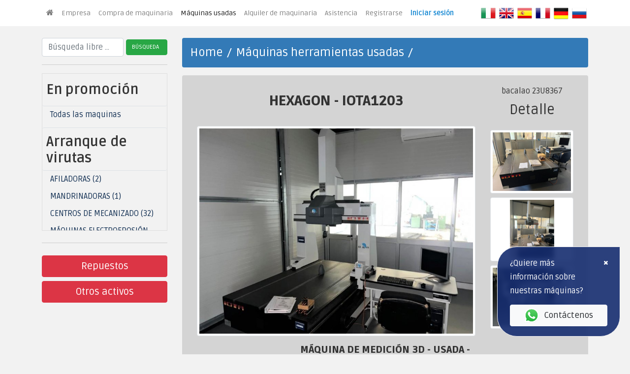

--- FILE ---
content_type: text/html; charset=UTF-8
request_url: https://www.mastergroup.it/es/macchine_utensili_usate.php?idCategoria=112
body_size: 13151
content:
<!DOCTYPE html>
<html lang="es">

<head>
	<!-- Google Tag Manager -->
<script>(function(w,d,s,l,i){w[l]=w[l]||[];w[l].push({'gtm.start':
new Date().getTime(),event:'gtm.js'});var f=d.getElementsByTagName(s)[0],
j=d.createElement(s),dl=l!='dataLayer'?'&l='+l:'';j.async=true;j.src=
'https://www.googletagmanager.com/gtm.js?id='+i+dl;f.parentNode.insertBefore(j,f);
})(window,document,'script','dataLayer','GTM-W3WKKLV7');</script>
<!-- End Google Tag Manager -->

<style>
.grecaptcha-badge { 
    visibility: hidden;
}
</style>
<meta charset="utf-8">
<meta http-equiv="X-UA-Compatible" content="IE=edge">
<meta name="viewport" content="width=device-width, initial-scale=1.0">
<title>Máquinas herramienta usadas: compra y venta | Master Group</title>
<meta http-equiv="Content-Type" content="text/html; charset=iso-8859-1">
<meta http-equiv="Content-Language" content="es">
<script language="javascript" type="text/javascript" src="https://www.mastergroup.it/assets/js/inc_funzioni.js?8"></script>
<meta name="keywords" content="Máquinas herramienta para virutas usadas, máquinas-herramienta usadas listas para la entrega, máquinas-herramienta revisadas, máquinas-herramienta llave en mano garantizadas">
<meta name="description" content="Si estás buscando una empresa de compra y venta de máquinas herramienta usadas, confía en Master Group, empresa líder en el sector. ¡Descubre más en nuestro sitio!">
<meta name="author" content="Citynet S.r.l., marketing@citynetgroup.com">
<meta name="robots" content="INDEX,FOLLOW">
<meta name="format-detection" content="telephone=no">
<link rel="shortcut icon" href="https://www.mastergroup.it/assets/img/favicon.ico" >

<link rel="alternate" href="https://www.mastergroup.it/macchine_utensili_usate.php?idCategoria=112" hreflang="it"/>
<link rel="alternate" href="https://www.mastergroup.it/en/macchine_utensili_usate.php?idCategoria=112" hreflang="en"/>
<link rel="alternate" href="https://www.mastergroup.it/de/macchine_utensili_usate.php?idCategoria=112" hreflang="de"/>
<link rel="alternate" href="https://www.mastergroup.it/fr/macchine_utensili_usate.php?idCategoria=112" hreflang="fr"/>
<link rel="alternate" href="https://www.mastergroup.it/es/macchine_utensili_usate.php?idCategoria=112" hreflang="es"/>
<link rel="alternate" href="https://www.mastergroup.it/ru/macchine_utensili_usate.php?idCategoria=112" hreflang="ru"/>

<link rel="canonical" href="https://www.mastergroup.it/es/macchine_utensili_usate.php?idCategoria=112">
<meta property="og:image" content="https://www.mastergroup.it/assets/img/logo_mastergroup.png" />

<!-- Bootstrap core CSS -->
<link rel="stylesheet" href="https://maxcdn.bootstrapcdn.com/bootstrap/4.0.0/css/bootstrap.min.css" integrity="sha384-Gn5384xqQ1aoWXA+058RXPxPg6fy4IWvTNh0E263XmFcJlSAwiGgFAW/dAiS6JXm" crossorigin="anonymous">

<!-- Custom styles for this template -->
<link href="https://www.mastergroup.it/assets/css/hover_pack.css" rel="stylesheet">
<link href="https://www.mastergroup.it/assets/css/main.css" rel="stylesheet">
<link href="https://www.mastergroup.it/assets/css/colors/color-74c9be.css" rel="stylesheet"> 
<link href="https://www.mastergroup.it/assets/css/animations.css" rel="stylesheet">
<link rel="stylesheet" href="https://cdnjs.cloudflare.com/ajax/libs/font-awesome/4.0.0/css/font-awesome.min.css"  />
<style>
	.breadcrumb-item+.breadcrumb-item::before{
		color: white;
		font-size:1.5rem
	}
	img {
		opacity: 1;
		transition: opacity 0.3s;
	}
	img[data-src] {
		opacity: 0;
	}
</style>

<!-- Main Jquery & Hover Effects. Should load first -->
<!--<script src="assets/js/hover_pack.js"></script>-->
<!-- HTML5 shim and Respond.js IE8 support of HTML5 elements and media queries -->
<!--[if lt IE 9]>
	<script src="https://oss.maxcdn.com/libs/html5shiv/3.7.0/html5shiv.js"></script>
	<script src="https://oss.maxcdn.com/libs/respond.js/1.3.0/respond.min.js"></script>
<![endif]-->
<!-- respond.js per IE8 -->
<link href="https://www.mastergroup.it/assets/css/scheda.css" rel="stylesheet">
<link rel="stylesheet" href="https://cdnjs.cloudflare.com/ajax/libs/prettyPhoto/3.1.6/css/prettyPhoto.min.css" />

<!-- <script>
  (function(i,s,o,g,r,a,m){i['GoogleAnalyticsObject']=r;i[r]=i[r]||function(){
  (i[r].q=i[r].q||[]).push(arguments)},i[r].l=1*new Date();a=s.createElement(o),
  m=s.getElementsByTagName(o)[0];a.async=1;a.src=g;m.parentNode.insertBefore(a,m)
  })(window,document,'script','https://www.google-analytics.com/analytics.js','ga');

  ga('create', 'UA-39504737-1', 'auto');
  ga('send', 'pageview');
  gtag('config', 'AW-11128458371');
</script> -->

<noscript><img height="1" width="1" style="display:none"
  src="https://www.facebook.com/tr?id=551008481936064&ev=PageView&noscript=1"
/></noscript>

<script src='https://www.google.com/recaptcha/api.js'></script>
<script src='https://www.google.com/recaptcha/api.js?render=6LeQPscUAAAAAE72XUrvLdgFPi_gxv9tYQWbfxSI'></script>
<script>
    grecaptcha.ready(function () {
        grecaptcha.execute('6LeQPscUAAAAAE72XUrvLdgFPi_gxv9tYQWbfxSI', { action: 'social' }).then(function (token) {
            var recaptchaResponse = document.getElementById('recaptchaResponse');
            recaptchaResponse.value = token;
        });
    }); 
</script>

<style>
  .macchinaVenduta{
    margin: 0;
    padding: 10px; 
    width: 100%; 
    color: #fff;     
    background: rgba(255,28,28,0.7);    
    position: absolute;    
    left: 0;    
    top: 30%;
  }
</style>
<style>
		.preloader {
			position: fixed;
			top: 0;
			left: 0;
			width: 100%;
			height: 100%;
			background-color: white;
			/* Semi-transparent black background */
			display: flex;
			/* Center content horizontally */
			justify-content: center;
			align-items: center;
			z-index: 9999999;
			/* Ensure preloader is on top */
		}

		#sidebarMenu::-webkit-scrollbar {
			width: 8px;
		}

		#sidebarMenu::-webkit-scrollbar-track {
			background-color: #ccc;
			/* box-shadow: inset 0 0 5px rgba(0, 0, 0, 0.5); */
			border-radius: 10px;
		}

		#sidebarMenu::-webkit-scrollbar-thumb {
			background-color: #143154;
			border-radius: 10px;
		}

		/* Firefox old*/
		@-moz-keyframes blink {
			0% {
				opacity: 1;
			}

			50% {
				opacity: 0;
			}

			100% {
				opacity: 1;
			}
		}

		@-webkit-keyframes blink {
			0% {
				opacity: 1;
			}

			50% {
				opacity: 0;
			}

			100% {
				opacity: 1;
			}
		}

		/* IE */
		@-ms-keyframes blink {
			0% {
				opacity: 1;
			}

			50% {
				opacity: 0;
			}

			100% {
				opacity: 1;
			}
		}

		/* Opera and prob css3 final iteration */
		@keyframes blink {
			0% {
				opacity: 1;
			}

			50% {
				opacity: 0;
			}

			100% {
				opacity: 1;
			}
		}

		.blink-image {
			-moz-animation: blink normal 2s infinite ease-in-out;
			/* Firefox */
			-webkit-animation: blink normal 2s infinite ease-in-out;
			/* Webkit */
			-ms-animation: blink normal 2s infinite ease-in-out;
			/* IE */
			animation: blink normal 2s infinite ease-in-out;
			/* Opera and prob css3 final iteration */
		}
	</style></head>

<body>
	
<script src="https://www.mastergroup.it/assets/js/cookiechoices.js"></script>
<script>
//<![CDATA[
/*
 document.addEventListener('DOMContentLoaded', function(event) {
	 cookieChoices.showCookieConsentBar('Questo sito utilizza cookie. Per maggiori informazioni clicca su informativa estesa. Se decidi di continuare la navigazione consideriamo che accetti il loro uso.',
		 'OK', 'Informativa estesa',
				  'https://www.mastergroup.it/privacy.php');
   });
*/
 //]]>
 </script><div class="bg-white">
	<nav class="navbar navbar-expand-lg navbar-light container">
		<a></a>
		<button class="navbar-toggler" type="button" data-toggle="collapse" data-target="#navbarSupportedContent" aria-controls="navbarSupportedContent" aria-expanded="false" aria-label="Toggle navigation">
			<span class="navbar-toggler-icon"></span> Menú		</button>
		<div class="collapse navbar-collapse w-100" id="navbarSupportedContent">
			<ul class="navbar-nav">
				<li class="nav-item">
					<a href="index.php" class="nav-link"><i class="fa fa-home" style="font-size: 16px"></i></a>
				</li>
				<li class="nav-item ">
					<a href="azienda.php" class="nav-link">Empresa</a>
				</li>
				<li class="nav-item ">
					<a href="acquisto.php" class="nav-link">Compra de maquinaria</a>
				</li>
				<!-- 			     <li ><a href="macchine_utensili_nuove.php">Macchine Nuove</a></li> -->
				<li class='active'>
					<a href="macchine_utensili_usate.php" class="nav-link">Máquinas usadas</a>
					<!-- </li>
				  <li >
					<a href="macchine_utensili_nuove.php" class="nav-link"><? //=${$sezione.'16'}
																			?></a>
				</li> -->
				<li >
					<!-- 					<a href="noleggio.php" class="nav-link">Alquiler de maquinaria</a> -->
					<a href="https://master-rent.it" target="_blank" class="nav-link">Alquiler de maquinaria</a>
				</li>
				<li >
					<a href="assistenza.php" class="nav-link">Asistencia</a>
				</li>
									<li >
						<a href="registrati.php" class="nav-link">Registrarse</a>
					</li>
													<li>
						<a href="#" data-toggle="modal" data-target="#login" class="nav-link">
							<font color="0e84d1" style="font-weight:bold;">Iniciar sesión</font>
						</a>
					</li>
				
			</ul>
			<div class="ml-auto">
				<a href='https://www.mastergroup.it/macchine_utensili_usate.php?idCategoria=112' style='display:inline;padding-left:2px;padding-right:2px;'><img data-src='https://www.mastergroup.it/assets/img/index/icona_lingua_it.png' width="30" alt="ITA Flag"></a>
				<a href='https://www.mastergroup.it/en/macchine_utensili_usate.php?idCategoria=112' style='display:inline;padding-left:2px;padding-right:2px;'><img data-src='https://www.mastergroup.it/assets/img/index/icona_lingua_en.png' width="30" alt="EN Flag"></a>
				<a href='https://www.mastergroup.it/es/macchine_utensili_usate.php?idCategoria=112' style='display:inline;padding-left:2px;padding-right:2px;'><img data-src='https://www.mastergroup.it/assets/img/index/icona_lingua_es.png' width="30" alt="ES Flag"></a>
				<a href='https://www.mastergroup.it/fr/macchine_utensili_usate.php?idCategoria=112' style='display:inline;padding-left:2px;padding-right:2px;'><img data-src='https://www.mastergroup.it/assets/img/index/icona_lingua_fr.png' width="30" alt="FR Flag"></a>
				<a href='https://www.mastergroup.it/de/macchine_utensili_usate.php?idCategoria=112' style='display:inline;padding-left:2px;padding-right:2px;'><img data-src='https://www.mastergroup.it/assets/img/index/icona_lingua_de.png' width="30" alt="DE Flag"></a>
				<a href='https://www.mastergroup.it/ru/macchine_utensili_usate.php?idCategoria=112' style='display:inline;padding-left:2px;padding-right:2px;'><img data-src='https://www.mastergroup.it/assets/img/index/icona_lingua_ru.png' width="30" alt="RU Flag"></a>
			</div>	
		</div>
	</nav>
</div>



<form role="form" name="logout" id="logout" method="post">
	<input type="hidden" name="action" value="logout">
</form>

	<div class="d-none d-sm-block d-print-none" style=" position: fixed; bottom: 20px;right: 20px; z-index: 999999">
		<div class="row ">
			<div class="col-lg-12 g-mb-0 g-mb-0--md g-px-0 " id="popupWhatsapp" style="width: 280px">
				<!-- <ul class="list-unstyled" style="left: 40px;background-color:#143154;border: 1px solid #F2F2F2;border-radius:40px;"> -->
				<ul class="list-unstyled " style="left: 40px;background-color: rgba(22, 45, 111, 0.9); backdrop-filter: blur(4px);border: 1px solid #F2F2F2;border-radius: 40px 0px 40px 40px;">
					<li>
						<div class="row" style="padding:15px 25px 20px 25px">
							<div class="col-md-12" style="padding-top:4px">
								<div class="row">
									<div class="col-12">
										<div class="row">
											<div class="col-10">
												<p class="mb-0 text-white">¿Quiere más información sobre nuestras máquinas?</p>
											</div>
											<div class="col-2 ">
												<a onclick="$('#popupWhatsapp').remove();" style="color: white;cursor: pointer;font-size: 12px"><i class="fa fa-times"></i></a>
											</div>
										</div>
									</div>
									<div class="col-md-12" style="margin-top: 14px">
										<a target="_blank" class='btn btn-light bordered btn-md btn-block' href="https://wa.me/39335207004?text=Hola, me gustaría recibir más información sobre sus máquinas-herramientas. Aquí está mi solicitud:" style='font-size:17px '><img src="https://www.mastergroup.it/assets/img/whatsapp-logo.png" class="img-fluid" style="margin-right:10px" height="30" width="30" alt="Logo Whatsapp - Master Group Srl">Contáctenos</a>
									</div>
								</div>
							</div>
						</div>
					</li>
				</ul>
			</div>
		</div>
	</div>
	<div class="d-block d-sm-none d-print-none" style=" position: fixed; bottom: 60px;z-index: 999999">
		<div class="row rounded-right" style="background-color: #143154;border-color: #143154;">
			<div class="col-4">
				<a target="_blank" class='btn btn-lg text-white' href="https://wa.me/39335207004?text=Hola, me gustaría recibir más información sobre sus máquinas-herramientas. Aquí está mi solicitud:" style="width: 100%;font-size:14px">
					<img data-src="https://www.mastergroup.it/assets/img/whatsapp-logo.png" height="30" style="max-height:150px;margin-right:10px; margin-left: 10px" alt="Logo Whatsapp - Master Group Srl">
					Contáctenos				</a>
			</div>
		</div>
	</div>
<div class="preloader">
	<div class="row" style="display: block" align="center">
		<div class="col-lg-4 my-4">
			<img src="https://mastergroup.it/assets/img/logo_mastergroup.png" class="img-fluid blink-image w-75">
		</div>
	</div>
</div>	<div class="gallery clearfix ml-0 mr-0">
		<div class="container" style="border:1px;">
			<form name="form_richiestaOfferta" method="post">
				<input type="hidden" name="azione" value="richiediOfferta">
				<input type="hidden" name="idUtente" value="">
				<input type="hidden" name="idMacchina" value="">
				<input type="hidden" name="descrizioneProdotto" value="">
				<input type="hidden" name="nuovoUsato" value="0">
				<input type="hidden" name="idFonte" value="1">
				<input type="hidden" name="idMacrocategoria" value="">
			</form>
			<div class="row mt-4 mb-4">
				
<div class="col-md-3 col-12 mb-4">
	<div class="sticky-top" style="max-height: 100vh; ">
		<div class="row ">
			<div class="col-12">
				<form action="macchine_utensili_usate.php" name="form_ricerca" method="post">
					<input type="hidden" id="idCategoriaFiltro" value="112">
					<input type="hidden" id="idSottocategoriaFiltro" value="0">
					<input type="hidden" id="inOffertaFiltro" value="0">
					<input type="text" title="CÓDIGO / MARCA / MODELO / DESCRIPCIÓN" class="form-control" name="ricerca" id="stringaRicerca" placeholder="Búsqueda libre ..." style="width:65%; display:inline; margin-right:2%" value=""><a class="text-white btn btn-success" onclick="cercaStringa();" style="width:33%;font-size:12px;padding-left:7px">BÚSQUEDA</a>
				</form>
			</div>
		</div>
		<div class="row">
			<div class="col-12">
				<hr>
			</div>
		</div>
		<div class="row d-none d-sm-block">
			<div class="col-12">
				<div style="overflow-y:scroll;height:calc(100vh - 400px);border:1px solid #dedede;" id="sidebarMenu">
					<nav id="navbar-example3" class="navbar px-0 pt-0" style="background-color: #F2F2F2;">

						<nav class="nav nav-pills flex-column w-100 mt-0">
							<a class="nav-link px-0  border-bottom  ">
								<h1 class="h3 px-2 py-2 mb-0 "><b>En promoción</b></h1>
							</a>
							<a class="nav-link w-100 py-2 voceMenu " href="#!" onclick="$('#stringaRicerca').val('');cercaOfferta('Macchina in promozione');" id="vocePromozioneMenu">
								<h2 class="h6 mb-0">Todas las maquinas</h2>
							</a>
															<a class="nav-link px-0  border-bottom  border-top mt-2">
									<h1 class="h3 px-2 pt-1 mb-0  "><b>Arranque de virutas</b></h1>
								</a>
																		<a class="nav-link w-100 py-2 voceMenu  " href="#!" onclick="$('#stringaRicerca').val('');cercaCategoria(33, 'AFILADORAS');" id="voceCategoriaMenu_33">
											<h2 class="h6 mb-0">AFILADORAS (2)</h2>
										</a>
																					</li>
																		<a class="nav-link w-100 py-2 voceMenu  " href="#!" onclick="$('#stringaRicerca').val('');cercaCategoria(25, 'MANDRINADORAS');" id="voceCategoriaMenu_25">
											<h2 class="h6 mb-0">MANDRINADORAS (1)</h2>
										</a>
																					</li>
																		<a class="nav-link w-100 py-2 voceMenu  " href="#!" onclick="$('#stringaRicerca').val('');cercaCategoria(6, 'CENTROS DE MECANIZADO');" id="voceCategoriaMenu_6">
											<h2 class="h6 mb-0">CENTROS DE MECANIZADO (32)</h2>
										</a>
																					<li class="nav nav-pills flex-column mt-3 mb-3 d-none sottomenuCategoria" id="sottomenuCategoria_6">
												
														<!-- href="macchine_utensili_usate.php?idCategoria=6&idSottocategoria=114" -->

														<a class="nav-link w-100 py-2 " href="#!" onclick="$('#stringaRicerca').val('');cercaSottocategoria(6,114, '5 Ejes');" style="color:black">

																														<h3 class="h6 mb-0  voceSottocategoriaMenu" id="voceSottocategoriaMenu_114">
																- 5 Ejes (5)															</h3>
														</a>
											
														<!-- href="macchine_utensili_usate.php?idCategoria=6&idSottocategoria=45" -->

														<a class="nav-link w-100 py-2 " href="#!" onclick="$('#stringaRicerca').val('');cercaSottocategoria(6,45, 'Accesorios');" style="color:black">

																														<h3 class="h6 mb-0  voceSottocategoriaMenu" id="voceSottocategoriaMenu_45">
																- Accesorios (3)															</h3>
														</a>
											
														<!-- href="macchine_utensili_usate.php?idCategoria=6&idSottocategoria=8" -->

														<a class="nav-link w-100 py-2 " href="#!" onclick="$('#stringaRicerca').val('');cercaSottocategoria(6,8, 'Horizontales');" style="color:black">

																														<h3 class="h6 mb-0  voceSottocategoriaMenu" id="voceSottocategoriaMenu_8">
																- Horizontales (6)															</h3>
														</a>
											
														<!-- href="macchine_utensili_usate.php?idCategoria=6&idSottocategoria=7" -->

														<a class="nav-link w-100 py-2 " href="#!" onclick="$('#stringaRicerca').val('');cercaSottocategoria(6,7, 'Verticales');" style="color:black">

																														<h3 class="h6 mb-0  voceSottocategoriaMenu" id="voceSottocategoriaMenu_7">
																- Verticales (17)															</h3>
														</a>
																						</li>
																		<a class="nav-link w-100 py-2 voceMenu  " href="#!" onclick="$('#stringaRicerca').val('');cercaCategoria(9, 'MÁQUINAS ELECTROEROSIÓN');" id="voceCategoriaMenu_9">
											<h2 class="h6 mb-0">MÁQUINAS ELECTROEROSIÓN (9)</h2>
										</a>
																					<li class="nav nav-pills flex-column mt-3 mb-3 d-none sottomenuCategoria" id="sottomenuCategoria_9">
												
														<!-- href="macchine_utensili_usate.php?idCategoria=9&idSottocategoria=10" -->

														<a class="nav-link w-100 py-2 " href="#!" onclick="$('#stringaRicerca').val('');cercaSottocategoria(9,10, 'Por hilo');" style="color:black">

																														<h3 class="h6 mb-0  voceSottocategoriaMenu" id="voceSottocategoriaMenu_10">
																- Por hilo (2)															</h3>
														</a>
											
														<!-- href="macchine_utensili_usate.php?idCategoria=9&idSottocategoria=11" -->

														<a class="nav-link w-100 py-2 " href="#!" onclick="$('#stringaRicerca').val('');cercaSottocategoria(9,11, 'Por penetración');" style="color:black">

																														<h3 class="h6 mb-0  voceSottocategoriaMenu" id="voceSottocategoriaMenu_11">
																- Por penetración (7)															</h3>
														</a>
																						</li>
																		<a class="nav-link w-100 py-2 voceMenu  " href="#!" onclick="$('#stringaRicerca').val('');cercaCategoria(41, 'PERFORADORA-FRESADORAS');" id="voceCategoriaMenu_41">
											<h2 class="h6 mb-0">PERFORADORA-FRESADORAS (2)</h2>
										</a>
																					</li>
																		<a class="nav-link w-100 py-2 voceMenu  " href="#!" onclick="$('#stringaRicerca').val('');cercaCategoria(12, 'FRESADORAS');" id="voceCategoriaMenu_12">
											<h2 class="h6 mb-0">FRESADORAS (23)</h2>
										</a>
																					<li class="nav nav-pills flex-column mt-3 mb-3 d-none sottomenuCategoria" id="sottomenuCategoria_12">
												
														<!-- href="macchine_utensili_usate.php?idCategoria=12&idSottocategoria=141" -->

														<a class="nav-link w-100 py-2 " href="#!" onclick="$('#stringaRicerca').val('');cercaSottocategoria(12,141, 'A montante mobile');" style="color:black">

																														<h3 class="h6 mb-0  voceSottocategoriaMenu" id="voceSottocategoriaMenu_141">
																- A montante mobile (10)															</h3>
														</a>
											
														<!-- href="macchine_utensili_usate.php?idCategoria=12&idSottocategoria=142" -->

														<a class="nav-link w-100 py-2 " href="#!" onclick="$('#stringaRicerca').val('');cercaSottocategoria(12,142, 'A portale');" style="color:black">

																														<h3 class="h6 mb-0  voceSottocategoriaMenu" id="voceSottocategoriaMenu_142">
																- A portale (6)															</h3>
														</a>
											
														<!-- href="macchine_utensili_usate.php?idCategoria=12&idSottocategoria=119" -->

														<a class="nav-link w-100 py-2 " href="#!" onclick="$('#stringaRicerca').val('');cercaSottocategoria(12,119, 'Accesorios');" style="color:black">

																														<h3 class="h6 mb-0  voceSottocategoriaMenu" id="voceSottocategoriaMenu_119">
																- Accesorios (5)															</h3>
														</a>
											
														<!-- href="macchine_utensili_usate.php?idCategoria=12&idSottocategoria=14" -->

														<a class="nav-link w-100 py-2 " href="#!" onclick="$('#stringaRicerca').val('');cercaSottocategoria(12,14, 'Universales');" style="color:black">

																														<h3 class="h6 mb-0  voceSottocategoriaMenu" id="voceSottocategoriaMenu_14">
																- Universales (2)															</h3>
														</a>
																						</li>
																		<a class="nav-link w-100 py-2 voceMenu  active" href="#!" onclick="$('#stringaRicerca').val('');cercaCategoria(112, 'MÁQUINAS DE MEDICIÓN');" id="voceCategoriaMenu_112">
											<h2 class="h6 mb-0">MÁQUINAS DE MEDICIÓN (5)</h2>
										</a>
																					</li>
																		<a class="nav-link w-100 py-2 voceMenu  " href="#!" onclick="$('#stringaRicerca').val('');cercaCategoria(127, 'PRENSAS DE AJUSTE DE MOLDES');" id="voceCategoriaMenu_127">
											<h2 class="h6 mb-0">PRENSAS DE AJUSTE DE MOLDES (2)</h2>
										</a>
																					</li>
																		<a class="nav-link w-100 py-2 voceMenu  " href="#!" onclick="$('#stringaRicerca').val('');cercaCategoria(15, 'RECTIFICADORAS');" id="voceCategoriaMenu_15">
											<h2 class="h6 mb-0">RECTIFICADORAS (11)</h2>
										</a>
																					<li class="nav nav-pills flex-column mt-3 mb-3 d-none sottomenuCategoria" id="sottomenuCategoria_15">
												
														<!-- href="macchine_utensili_usate.php?idCategoria=15&idSottocategoria=95" -->

														<a class="nav-link w-100 py-2 " href="#!" onclick="$('#stringaRicerca').val('');cercaSottocategoria(15,95, 'Superficies exteriores');" style="color:black">

																														<h3 class="h6 mb-0  voceSottocategoriaMenu" id="voceSottocategoriaMenu_95">
																- Superficies exteriores (3)															</h3>
														</a>
											
														<!-- href="macchine_utensili_usate.php?idCategoria=15&idSottocategoria=60" -->

														<a class="nav-link w-100 py-2 " href="#!" onclick="$('#stringaRicerca').val('');cercaSottocategoria(15,60, 'Rectificadora de eje vertical');" style="color:black">

																														<h3 class="h6 mb-0  voceSottocategoriaMenu" id="voceSottocategoriaMenu_60">
																- Rectificadora de eje vertical (1)															</h3>
														</a>
											
														<!-- href="macchine_utensili_usate.php?idCategoria=15&idSottocategoria=59" -->

														<a class="nav-link w-100 py-2 " href="#!" onclick="$('#stringaRicerca').val('');cercaSottocategoria(15,59, 'De superficie');" style="color:black">

																														<h3 class="h6 mb-0  voceSottocategoriaMenu" id="voceSottocategoriaMenu_59">
																- De superficie (5)															</h3>
														</a>
																						</li>
																		<a class="nav-link w-100 py-2 voceMenu  " href="#!" onclick="$('#stringaRicerca').val('');cercaCategoria(29, 'SIERRAS');" id="voceCategoriaMenu_29">
											<h2 class="h6 mb-0">SIERRAS (2)</h2>
										</a>
																					</li>
																		<a class="nav-link w-100 py-2 voceMenu  " href="#!" onclick="$('#stringaRicerca').val('');cercaCategoria(1, 'TORNOS');" id="voceCategoriaMenu_1">
											<h2 class="h6 mb-0">TORNOS (22)</h2>
										</a>
																					<li class="nav nav-pills flex-column mt-3 mb-3 d-none sottomenuCategoria" id="sottomenuCategoria_1">
												
														<!-- href="macchine_utensili_usate.php?idCategoria=1&idSottocategoria=47" -->

														<a class="nav-link w-100 py-2 " href="#!" onclick="$('#stringaRicerca').val('');cercaSottocategoria(1,47, 'Cabezal móvil');" style="color:black">

																														<h3 class="h6 mb-0  voceSottocategoriaMenu" id="voceSottocategoriaMenu_47">
																- Cabezal móvil (4)															</h3>
														</a>
											
														<!-- href="macchine_utensili_usate.php?idCategoria=1&idSottocategoria=4" -->

														<a class="nav-link w-100 py-2 " href="#!" onclick="$('#stringaRicerca').val('');cercaSottocategoria(1,4, 'CNC');" style="color:black">

																														<h3 class="h6 mb-0  voceSottocategoriaMenu" id="voceSottocategoriaMenu_4">
																- CNC (13)															</h3>
														</a>
											
														<!-- href="macchine_utensili_usate.php?idCategoria=1&idSottocategoria=3" -->

														<a class="nav-link w-100 py-2 " href="#!" onclick="$('#stringaRicerca').val('');cercaSottocategoria(1,3, 'Paralelos');" style="color:black">

																														<h3 class="h6 mb-0  voceSottocategoriaMenu" id="voceSottocategoriaMenu_3">
																- Paralelos (4)															</h3>
														</a>
											
														<!-- href="macchine_utensili_usate.php?idCategoria=1&idSottocategoria=39" -->

														<a class="nav-link w-100 py-2 " href="#!" onclick="$('#stringaRicerca').val('');cercaSottocategoria(1,39, 'Verticales');" style="color:black">

																														<h3 class="h6 mb-0  voceSottocategoriaMenu" id="voceSottocategoriaMenu_39">
																- Verticales (1)															</h3>
														</a>
																						</li>
																		<a class="nav-link w-100 py-2 voceMenu  " href="#!" onclick="$('#stringaRicerca').val('');cercaCategoria(18, 'TALADRADORAS');" id="voceCategoriaMenu_18">
											<h2 class="h6 mb-0">TALADRADORAS (2)</h2>
										</a>
																					<li class="nav nav-pills flex-column mt-3 mb-3 d-none sottomenuCategoria" id="sottomenuCategoria_18">
												
														<!-- href="macchine_utensili_usate.php?idCategoria=18&idSottocategoria=19" -->

														<a class="nav-link w-100 py-2 " href="#!" onclick="$('#stringaRicerca').val('');cercaSottocategoria(18,19, 'Radiales');" style="color:black">

																														<h3 class="h6 mb-0  voceSottocategoriaMenu" id="voceSottocategoriaMenu_19">
																- Radiales (2)															</h3>
														</a>
																						</li>
																<a class="nav-link px-0  border-bottom  border-top mt-2">
									<h1 class="h3 px-2 pt-1 mb-0  "><b>Deformación de la chapa</b></h1>
								</a>
																		<a class="nav-link w-100 py-2 voceMenu  " href="#!" onclick="$('#stringaRicerca').val('');cercaCategoria(23, 'CIZALLAS');" id="voceCategoriaMenu_23">
											<h2 class="h6 mb-0">CIZALLAS (6)</h2>
										</a>
																					</li>
																		<a class="nav-link w-100 py-2 voceMenu  " href="#!" onclick="$('#stringaRicerca').val('');cercaCategoria(115, 'CURVADORAS DE TUBOS');" id="voceCategoriaMenu_115">
											<h2 class="h6 mb-0">CURVADORAS DE TUBOS (1)</h2>
										</a>
																					</li>
																		<a class="nav-link w-100 py-2 voceMenu  " href="#!" onclick="$('#stringaRicerca').val('');cercaCategoria(43, 'MÁQUINAS DE CORTE POR LÁSER');" id="voceCategoriaMenu_43">
											<h2 class="h6 mb-0">MÁQUINAS DE CORTE POR LÁSER (17)</h2>
										</a>
																					<li class="nav nav-pills flex-column mt-3 mb-3 d-none sottomenuCategoria" id="sottomenuCategoria_43">
												
														<!-- href="macchine_utensili_usate.php?idCategoria=43&idSottocategoria=117" -->

														<a class="nav-link w-100 py-2 " href="#!" onclick="$('#stringaRicerca').val('');cercaSottocategoria(43,117, 'Corte por láser de fibra');" style="color:black">

																														<h3 class="h6 mb-0  voceSottocategoriaMenu" id="voceSottocategoriaMenu_117">
																- Corte por láser de fibra (8)															</h3>
														</a>
																						</li>
																		<a class="nav-link w-100 py-2 voceMenu  " href="#!" onclick="$('#stringaRicerca').val('');cercaCategoria(79, 'LIJADORAS');" id="voceCategoriaMenu_79">
											<h2 class="h6 mb-0">LIJADORAS (1)</h2>
										</a>
																					</li>
																		<a class="nav-link w-100 py-2 voceMenu  " href="#!" onclick="$('#stringaRicerca').val('');cercaCategoria(56, 'PANELADORAS');" id="voceCategoriaMenu_56">
											<h2 class="h6 mb-0">PANELADORAS (1)</h2>
										</a>
																					</li>
																		<a class="nav-link w-100 py-2 voceMenu  " href="#!" onclick="$('#stringaRicerca').val('');cercaCategoria(24, 'PLEGADORAS');" id="voceCategoriaMenu_24">
											<h2 class="h6 mb-0">PLEGADORAS (13)</h2>
										</a>
																					</li>
																		<a class="nav-link w-100 py-2 voceMenu  " href="#!" onclick="$('#stringaRicerca').val('');cercaCategoria(38, 'MÁQUINAS DE CORTE POR PLASMA');" id="voceCategoriaMenu_38">
											<h2 class="h6 mb-0">MÁQUINAS DE CORTE POR PLASMA (2)</h2>
										</a>
																					</li>
																		<a class="nav-link w-100 py-2 voceMenu  " href="#!" onclick="$('#stringaRicerca').val('');cercaCategoria(21, 'PRENSAS');" id="voceCategoriaMenu_21">
											<h2 class="h6 mb-0">PRENSAS (3)</h2>
										</a>
																					</li>
																		<a class="nav-link w-100 py-2 voceMenu  " href="#!" onclick="$('#stringaRicerca').val('');cercaCategoria(116, 'PERFILADORAS');" id="voceCategoriaMenu_116">
											<h2 class="h6 mb-0">PERFILADORAS (1)</h2>
										</a>
																					</li>
																		<a class="nav-link w-100 py-2 voceMenu  " href="#!" onclick="$('#stringaRicerca').val('');cercaCategoria(32, 'SOLDADORAS');" id="voceCategoriaMenu_32">
											<h2 class="h6 mb-0">SOLDADORAS (3)</h2>
										</a>
																					</li>
																		<a class="nav-link w-100 py-2 voceMenu  " href="#!" onclick="$('#stringaRicerca').val('');cercaCategoria(57, 'ESCANTONADORAS');" id="voceCategoriaMenu_57">
											<h2 class="h6 mb-0">ESCANTONADORAS (2)</h2>
										</a>
																					</li>
																		<a class="nav-link w-100 py-2 voceMenu  " href="#!" onclick="$('#stringaRicerca').val('');cercaCategoria(54, 'ESMERILADORAS');" id="voceCategoriaMenu_54">
											<h2 class="h6 mb-0">ESMERILADORAS (1)</h2>
										</a>
																					</li>
														</nav>
					</nav>
				</div>
			</div>
		</div>
		<div class="row d-block d-sm-none">
			<div class="col-12">
				<div id="accordion">
					<div class="card">
													<div class="card-header" id="heading1" class="btn btn-link collapsed" data-toggle="collapse" data-target="#collapse1" aria-expanded="false" aria-controls="collapse16" style="cursor:pointer">
								<h5 class="mb-0">
									<button class="btn btn-link collapsed" data-toggle="collapse" data-target="#collapse1" aria-expanded="false" aria-controls="collapse1">
										<b>
											<h1 class="h5 font-weight-bold mb-0" style="text-trasform:none;color:black;">Arranque de virutas</h1>
										</b>
									</button>
								</h5>
							</div>
							<div id="collapse1" class="collapse" aria-labelledby="heading1" data-parent="#accordion">
								<div class="card-body">
									<nav id="navbar-example3" class="navbar">
										<nav class="nav nav-pills flex-column mt-1">
																								<a class="nav-link w-100 " href="macchine_utensili_usate.php?idCategoria=33">
														<h2 class="h6 mb-0">AFILADORAS (2)</h2>
													</a>
																										<a class="nav-link w-100 " href="macchine_utensili_usate.php?idCategoria=25">
														<h2 class="h6 mb-0">MANDRINADORAS (1)</h2>
													</a>
																										<a class="nav-link w-100 " href="macchine_utensili_usate.php?idCategoria=6">
														<h2 class="h6 mb-0">CENTROS DE MECANIZADO (32)</h2>
													</a>
																										<a class="nav-link w-100 " href="macchine_utensili_usate.php?idCategoria=9">
														<h2 class="h6 mb-0">MÁQUINAS ELECTROEROSIÓN (9)</h2>
													</a>
																										<a class="nav-link w-100 " href="macchine_utensili_usate.php?idCategoria=41">
														<h2 class="h6 mb-0">PERFORADORA-FRESADORAS (2)</h2>
													</a>
																										<a class="nav-link w-100 " href="macchine_utensili_usate.php?idCategoria=12">
														<h2 class="h6 mb-0">FRESADORAS (23)</h2>
													</a>
																										<a class="nav-link w-100 active" href="macchine_utensili_usate.php?idCategoria=112">
														<h2 class="h6 mb-0">MÁQUINAS DE MEDICIÓN (5)</h2>
													</a>
																												</nav>
																									<a class="nav-link w-100 " href="macchine_utensili_usate.php?idCategoria=127">
														<h2 class="h6 mb-0">PRENSAS DE AJUSTE DE MOLDES (2)</h2>
													</a>
																										<a class="nav-link w-100 " href="macchine_utensili_usate.php?idCategoria=15">
														<h2 class="h6 mb-0">RECTIFICADORAS (11)</h2>
													</a>
																										<a class="nav-link w-100 " href="macchine_utensili_usate.php?idCategoria=29">
														<h2 class="h6 mb-0">SIERRAS (2)</h2>
													</a>
																										<a class="nav-link w-100 " href="macchine_utensili_usate.php?idCategoria=1">
														<h2 class="h6 mb-0">TORNOS (22)</h2>
													</a>
																										<a class="nav-link w-100 " href="macchine_utensili_usate.php?idCategoria=18">
														<h2 class="h6 mb-0">TALADRADORAS (2)</h2>
													</a>
																							</nav>
									</nav>
								</div>
							</div>
													<div class="card-header" id="heading2" class="btn btn-link collapsed" data-toggle="collapse" data-target="#collapse2" aria-expanded="false" aria-controls="collapse3" style="cursor:pointer">
								<h5 class="mb-0">
									<button class="btn btn-link collapsed" data-toggle="collapse" data-target="#collapse2" aria-expanded="false" aria-controls="collapse2">
										<b>
											<h1 class="h5 font-weight-bold mb-0" style="text-trasform:none;color:black;">Deformación de la chapa</h1>
										</b>
									</button>
								</h5>
							</div>
							<div id="collapse2" class="collapse" aria-labelledby="heading2" data-parent="#accordion">
								<div class="card-body">
									<nav id="navbar-example3" class="navbar">
										<nav class="nav nav-pills flex-column mt-1">
																								<a class="nav-link w-100 " href="macchine_utensili_usate.php?idCategoria=23">
														<h2 class="h6 mb-0">CIZALLAS (6)</h2>
													</a>
																										<a class="nav-link w-100 " href="macchine_utensili_usate.php?idCategoria=115">
														<h2 class="h6 mb-0">CURVADORAS DE TUBOS (1)</h2>
													</a>
																										<a class="nav-link w-100 " href="macchine_utensili_usate.php?idCategoria=43">
														<h2 class="h6 mb-0">MÁQUINAS DE CORTE POR LÁSER (17)</h2>
													</a>
																										<a class="nav-link w-100 " href="macchine_utensili_usate.php?idCategoria=79">
														<h2 class="h6 mb-0">LIJADORAS (1)</h2>
													</a>
																										<a class="nav-link w-100 " href="macchine_utensili_usate.php?idCategoria=56">
														<h2 class="h6 mb-0">PANELADORAS (1)</h2>
													</a>
																										<a class="nav-link w-100 " href="macchine_utensili_usate.php?idCategoria=24">
														<h2 class="h6 mb-0">PLEGADORAS (13)</h2>
													</a>
																										<a class="nav-link w-100 " href="macchine_utensili_usate.php?idCategoria=38">
														<h2 class="h6 mb-0">MÁQUINAS DE CORTE POR PLASMA (2)</h2>
													</a>
																										<a class="nav-link w-100 " href="macchine_utensili_usate.php?idCategoria=21">
														<h2 class="h6 mb-0">PRENSAS (3)</h2>
													</a>
																										<a class="nav-link w-100 " href="macchine_utensili_usate.php?idCategoria=116">
														<h2 class="h6 mb-0">PERFILADORAS (1)</h2>
													</a>
																										<a class="nav-link w-100 " href="macchine_utensili_usate.php?idCategoria=32">
														<h2 class="h6 mb-0">SOLDADORAS (3)</h2>
													</a>
																										<a class="nav-link w-100 " href="macchine_utensili_usate.php?idCategoria=57">
														<h2 class="h6 mb-0">ESCANTONADORAS (2)</h2>
													</a>
																										<a class="nav-link w-100 " href="macchine_utensili_usate.php?idCategoria=54">
														<h2 class="h6 mb-0">ESMERILADORAS (1)</h2>
													</a>
																							</nav>
									</nav>
								</div>
							</div>
											</div>
				</div>
			</div>
		</div>
		<div class="row mt-2">
			<div class="col-12">
				<hr>
			</div>
		</div>
		<div class="row mt-2">
			<div class="col-12">
				<a type='button' href="ricambi.php" class="btn btn-danger" role="button" style="width:100%;font-size:20px;">
					Repuestos				</a>
			</div>
			<div class="col-12 mt-2">
				<a type='button' href="altri_beni.php" class="btn btn-danger" role="button" style="width:100%;font-size:20px;">
					Otros activos				</a>
			</div>
		</div>
	</div>
</div>				<div class="col-md-9 col-12 ">
					<div class="row">
						<div class="col-12">
							<nav aria-label="breadcrumb">
								<ol class="breadcrumb" style="background-color: #337ab7;color: #FFFFFF">
									<li class="breadcrumb-item mt-1"><a href="https://mastergroup.it/index.php" class="h4 text-white mb-0">Home</a></li>
									<li class="breadcrumb-item"><a href="macchine_utensili_usate.php" class="h4 text-white mb-0">Máquinas herramientas usadas</a></li>
																		<li class="breadcrumb-item active" aria-current="page">
										<a href="#!" class="h4 text-white mb-0" id="bricioleCategoria"></a>
									</li>
																		<li class="breadcrumb-item active d-none" aria-current="page" id="bricioleSottocategoria">
										<a href="#!" class="h4 text-white mb-0" id="testoBricioleSottocategoria"></a>
									</li>
																		<!-- <li class="breadcrumb-item active" aria-current="page">
																				<a href="#!" class="h4 text-white mb-0" id="bricioleMarca"><? //= $nomeMarca 
																									?></a>
									</li> -->
								</ol>
							</nav>
						</div>
					</div>

					<div id="inizioPagina"></div>
					<div id="spazioCaricamento"></div>
					<div class="row" id="loadingScroll" style="display: block" align="center">
						<div class="col-lg-4 my-4">
							<img src="https://mastergroup.it/assets/img/logo_mastergroup.png" class="img-fluid blink-image">
						</div>
					</div>
					<div id="finePagina"></div>

									</div>
			</div>
		</div>
	</div>
	

<!-- MODAL -->
<div class="modal fade" tabindex="-1" role="dialog" id="login">
	<div class="modal-dialog" role="document">
		<div class="modal-content">
			<div class="modal-header">
				<p class="modal-title h5 font-weight-bold">Iniciar sesión</p>
				<button type="button" class="close" data-dismiss="modal" aria-label="Close">
				<span aria-hidden="true">&times;</span>
				</button>
			</div>
			<div class="modal-body">
				<form id="formLogin"  role="form" name="login" method="post">
		    	 	<input type="hidden" name="action" value="login">
					<div class="row">
						<div class="col-12 col-md-2 my-auto">
						Correo electrónico						</div>
						<div class="col-12 col-md-10">
							<input type="email" class="form-control"  name="email" placeholder="Correo electrónico" value="" required>
						</div>
					</div>
					<div class="row mt-2">
						<div class="col-12 col-md-2">
						Contraseña						</div>
						<div class="col-12 col-md-10">
							<input type="password" class="form-control" name="password" placeholder="Contraseña" required> 
						</div>
					</div>
					<div class="row mt-2">
						<div class="col-12 mt-2 text-right">							
							<small class="float-right" >
							Si aún no está registrado <a href="#" data-toggle="modal" data-target="#registrati" data-dismiss="modal" style="color:#428BCA;">Registrarse</a><br>
							¿Olvidaste tu contraseña? <a onclick="$('#login').modal('hide');$('#recupero').modal('show');" href="#!" >Haga clic aquí</a></b>
							</small>
						</div>
					</div>
				</form>
			</div>
			<div class="modal-footer">
				<button type="button" class="btn btn-secondary" data-dismiss="modal">Cerrar</button>
				<a type="button" class="btn btn-primary" href="#!" onclick="$('#formLogin').submit();" >Iniciar sesión</a>
			</div>
		</div>
	</div>
</div>

<div class="modal fade" tabindex="-1" role="dialog" id="richiestaRegistrazione">
	<div class="modal-dialog modal-lg" role="document">
		<div class="modal-content">
			<div class="modal-header">
				<p class="modal-title h5 font-weight-bold">Iniciar sesión para cotización en línea</p>
				<button type="button" class="close" data-dismiss="modal" aria-label="Close">
				<span aria-hidden="true">&times;</span>
				</button>
			</div>
			<div class="modal-body">
				<div class="row">
					<div class="col-12">
					Inicie sesión o regístrese para solicitar una cotización de producto en línea.						<p class="mt-2">
							<a href="registrati.php" style="color:#D9534F">
							Más información de registro							</a>
						</p>
					</div>
				</div>
			</div>
			<div class="modal-footer">
				<button type="button" class="btn btn-primary" data-toggle="modal" data-target="#registrati" data-dismiss="modal">Registrarse</button>
		 		<button type="button" class="btn btn-primary" data-toggle="modal" data-target="#login" data-dismiss="modal" >Iniciar sesión</button>
			</div>
		</div>
	</div>
</div>

<div class="modal fade" tabindex="-1" role="dialog" id="finanziaria">
	<div class="modal-dialog" role="document">
		<div class="modal-content">
			<div class="modal-header">
				<p class="modal-title h5 font-weight-bold">Se requiere autenticación</p>
				<button type="button" class="close" data-dismiss="modal" aria-label="Close">
				<span aria-hidden="true">&times;</span>
				</button>
			</div>
			<div class="modal-body">
				<form id="formFinanziaria" role="form" name="finanziaria" method="post">
					<input type="hidden" name="action" value="loginFinanziaria">
					<div class="row">
						<div class="col-12 col-md-2">
							Contraseña						</div>
						<div class="col-12 col-md-10">
							<input type="password" class="form-control" id="passwordFinanziaria" name="passwordFinanziaria" placeholder="Contraseña">  
						</div>
					</div>
					<div class="row mt-2">
						<div class="col-12 mt-2">					
							<small class="float-right" >
							Solicitar contraseña<a href="mailto:acquisizioni@mastergroup.it?subject=Richiesta password per area privata - Finanziarie"><u>escribiéndonos un correo electrónico</u></a>
							</small>
						</div>
					</div>
				</form>
			</div>
			<div class="modal-footer">
				<button type="button" class="btn btn-secondary" data-dismiss="modal">Cerrar</button>
				<a type="button" class="btn btn-primary" href="#!" onclick="$('#formFinanziaria').submit();">Iniciar sesión</a>
			</div>
		</div>
	</div>
</div>

<div class="modal fade" tabindex="-1" role="dialog" id="recupero">
	<div class="modal-dialog" role="document">
		<div class="modal-content">
			<div class="modal-header">
				<p class="modal-title h5 font-weight-bold">Recuperación de contraseña</p>
				<button type="button" class="close" data-dismiss="modal" aria-label="Close">
				<span aria-hidden="true">&times;</span>
				</button>
			</div>
			<div class="modal-body">
				<form id="formRecupero"  role="form" name="recuperapassword" method="post">
		    	 	<input type="hidden" name="action" value="recuperapassword">
					<div class="row">
						<div class="col-12 col-md-2 my-auto">
						Correo electrónico						</div>
						<div class="col-12 col-md-10">
							<input type="email" class="form-control"  name="email" placeholder="Correo electrónico" value="" required>
						</div>
					</div>
					<div class="row mt-2">
						<div class="col-12 mt-2 text-right">							
							<small class="float-right" >
							Si aún no está registrado <a href="#" data-toggle="modal" data-target="#registrati" data-dismiss="modal" style="color:#428BCA;">Registrarse</a><br>
							¿Estás registrado? <a onclick="$('#recupero').modal('hide');$('#login').modal('show');" href="#!" >Iniciar sesión</a></b>
							</small>
						</div>
					</div>
				</form>
			</div>
			<div class="modal-footer">
				<button type="button" class="btn btn-secondary" data-dismiss="modal">Cerrar</button>
				<a type="button" class="btn btn-primary" href="#!" onclick="$('#formRecupero').submit();">Recuperar</a>
			</div>
		</div>
	</div>
</div>

<div class="modal fade" tabindex="-1" role="dialog" id="registrati">
	<div class="modal-dialog modal-lg" role="document">
		<div class="modal-content">
			<div class="modal-header">
				<p class="modal-title h5 font-weight-bold">Registrarse</p>
				<button type="button" class="close" data-dismiss="modal" aria-label="Close">
				<span aria-hidden="true">&times;</span>
				</button>
			</div>
			<div class="modal-body">
				<form role="formRegistrazione" name="registrazione" id="registrazione" method="post">
					<input type="hidden" name="action" value="registrazione">
					<div class="row">
						<div class="col-12 mb-2">
							<div class="alert alert-danger alert-dismissible" role="alert" id='alertEmailUtentePresente' style="display: none">
								<strong> ¡Atención! </strong> El correo electrónico ingresado ya está presente en nuestros sistemas, ingrese un nuevo correo electrónico o realice la recuperación de la contraseña								<button type="button" class="close" data-dismiss="alert" aria-label="Close">
								<span aria-hidden="true">&times;</span>
								</button>
							</div>
						</div>
						<div class="col-12 col-md-2 my-auto">
							Empresa *
						</div>
						<div class="col-12 col-md-10">
							<input type="text" class="form-control" id="inputazienda" name="azienda" placeholder="Nombre de la empresa" value=""> 
						</div>
					</div>
					<div class="row mt-2">
						<div class="col-12 col-md-2">
						IVA  *
						</div>
						<div class="col-12 col-md-10">
							<input type="text" class="form-control" id="pIVA" name="pIVA" placeholder="IVA " value=""> 
						</div>
					</div>
					<div class="row mt-2">
						<div class="col-12 col-md-2">
						Nombre *
						</div>
						<div class="col-12 col-md-10">
							<input type="text" class="form-control" id="inputnome" name="nome" placeholder="Nombre " value="">
						</div>
					</div>
					<div class="row mt-2">
						<div class="col-12 col-md-2">
							Apellido *
						</div>
						<div class="col-12 col-md-10">
							<input type="text" class="form-control" id="inputcognome" name="cognome" placeholder="Apellido" value="">
						</div>
					</div>
					<div class="row mt-2">
						<div class="col-12 col-md-2">
							Correo electrónico *
						</div>
						<div class="col-12 col-md-10">
							<input type="email" class="form-control" id="email" name="email" placeholder="Correo electrónico" value="">
						</div>
					</div>
					<div class="row mt-2">
						<div class="col-12 col-md-2">
							Contraseña *
						</div>
						<div class="col-12 col-md-10">
							<input type="password" class="form-control" id="InputPassword" name="password" placeholder="Contraseña"> 
						</div>
					</div>
					<div class="row mt-2">
						<div class="col-12 col-md-2">
							Confirmar contraseña *
						</div>
						<div class="col-12 col-md-10">
							<input type="password" class="form-control" id="InputPassword2" name="confermapassword" placeholder="Confirmar contraseña"> 
						</div>
					</div>
					<div class="row mt-4">
						<div class="col-12">
							<label for="accettoInformativa" style="cursor: pointer;">
								<input type="checkbox" name="accettoInformativa" id="accettoInformativa"> Confirmo que he leído la información sobre el procesamiento de datos   (<a href="privacy.php" target="_blank">Privacidad</a>)*
							</label>
						</div>
						<div class="col-12">
							<label for="consensoCommerciale" style="cursor: pointer;">
								<input type="checkbox" name="consensoCommerciale" id="consensoCommerciale" value="1"> Confirmo que deseo recibir información, actualizaciones y notificaciones de oportunidades comerciales sobre productos y servicios (como se indica en la política de privacidad) 
							</label>
						</div>
					</div>
					<div class="row mt-4">
						<div class="col-12">
							<i style="font-size: 14px;">* Campos obligatorios</i>
							<input type="text" style="visibility:hidden;" id="provenienza" name="provenienza" value="0"> 
							<input type="hidden" name="recaptcha_response" id="recaptchaResponse"></input>
						</div>
					</div>
				</form>
			</div>
			<div class="modal-footer">
				<button type="button" class="btn btn-secondary" data-dismiss="modal">Cerrar</button>
				<a type="button" class="btn btn-primary" href="#!"  onclick="controllaDati()">Registrarme</a>
			</div>
		</div>
	</div>
</div>

<div class="modal fade" tabindex="-1" role="dialog" id="richiestaInfo">
	<div class="modal-dialog modal-lg" role="document">
		<div class="modal-content">
			<div class="modal-header">
				<p class="modal-title h5 font-weight-bold">Inicie sesión para solicitar información</p>
				<button type="button" class="close" data-dismiss="modal" aria-label="Close">
				<span aria-hidden="true">&times;</span>
				</button>
			</div>
			<div class="modal-body">
				<p>Inicie sesión o regístrese para solicitar información</p>
				<a href="registrati.php">
					<p class="mt-2 text-danger">Más información de registro</p>
				</a>
			</div>
			<div class="modal-footer">
				<button type="button" class="btn btn-secondary" data-dismiss="modal">Cerrar</button>
				<button type="button" class="btn btn-primary" data-toggle="modal" data-target="#login" data-dismiss="modal" >Iniciar sesión</button>
			</div>
		</div>
	</div>
</div>

<section id="f" class="text-white d-print-none ">
	<div class="container">
		<div class="row">
			<div class="col-md-4 col-12">
				<p>
					<b>GRUPO MASTER Srl</b><br>
					Felceto palabra 15 - 62024 Matelica (Mc)<br>
					IVA 01584670432 - SDI PAXCCYU<br>
				</p>
			</div>
			<div class="col-md-2 col-12">
				<p>
					<a href="tel:+39073786513" class="text-white">Tel. +39 0737.86513</a><br>
					Fax. +39 0737.782055<br>
					<a href="mailto:info@mastergroup.it" class="text-white">info@mastergroup.it</a>
				</p>
			</div>
			<div class="col-md-6 col-12">
				<div class="row">
					<div class="col-md-6 col-12">
						<div class="text-right">
							<div class="d-inline-block text-left">
								<a href="https://www.mastergroup.it/SALES" target="_blank" rel="nofollow">
									<p>Área reservada</p>
								</a>
								<a href="https://www.mastergroup.it/codice-etico.php">
									<p>Código de Ética</p>
								</a>
							</div>
						</div>
					</div>
					<div class="col-md-6 col-12 text-center">
				<div class="row">
					<div class="col-4 ">
						<a href="https://www.instagram.com/mastergroupsrl/" target="_blank">
							<i class="fa fa-instagram"></i> <span class="sr-only">Instagram</span>
						</a>
					</div>
					<div class="col-4 ">
						<a href="https://www.facebook.com/pages/Master-Group-Srl/136657019799023" target="_blank">
							<i class="fa fa-facebook fb"></i> <span class="sr-only">Facebook</span>
						</a>
					</div>
					<div class="col-4 ">
						<a href="https://twitter.com/MasterGroupSrl" target="_blank">
							<i class="fa fa-twitter tw"></i> <span class="sr-only">Twitter</span>
						</a>
					</div>
				</div>
				<div class="row mt-4">
					<div class="col-4 ">
						<a href="https://www.linkedin.com/company/2984777?trk=tyah&trkInfo=tarId%3A1399630119057%2Ctas%3Amaster%20group%20srl%2Cidx%3A1-1-1" target="_blank">
							<i class="fa fa-linkedin "></i> <span class="sr-only">Skype</span>
						</a>
					</div>
					<div class="col-4 ">
						<a href="https://www.youtube.com/user/mastergroupitsrl" target="_blank">
							<i class="fa fa-youtube ytb "></i> <span class="sr-only">Youtube</span>
						</a>
					</div>
					<div class="col-4 ">
						<a href="skype:master.group.s.r.l?call">
							<i class="fa fa-skype sky"></i> <span class="sr-only">Skype</span>
						</a>
					</div>
					</div>
				</div>
			</div>
		</div>
	</div>
</section>
<section class=" d-print-none bg-white">
	<div class="container">
		<div class="row py-4 align-items-center">
			<div class="col-12 col-md-9">
				<p class="mb-0">
				MASTER GROUP Srl - CIF 01584670432<br>
					<a href="https://www.mastergroup.it/privacy.php">Política de privacidad - Cookie</a>
				</p>
			</div>
			<div class="col-12 col-md-3 text-right">
				<a href="https://www.citynetgroup.com" target="" rel="nofollow">
					Hecho por&nbsp;
					<img class="img-fluid" width="54" src="https://www.citynetgroup.com/assets/images/logo/CITYNETPNGLOW.png" alt="Logo Citynet Srl" >
				</a>
			</div>
		</div>
	</div>
</section>



	



<!-- JS BASE -->
<script src="https://code.jquery.com/jquery-2.2.4.min.js" data-cookieconsent="ignore"></script>
<script src="https://cdn.jsdelivr.net/npm/bootstrap@4/dist/js/bootstrap.min.js" integrity="undefined" crossorigin="anonymous" data-cookieconsent="ignore"></script>
<script src="https://unpkg.com/sweetalert/dist/sweetalert.min.js" data-cookieconsent="ignore"></script>
<script src="https://cdnjs.cloudflare.com/ajax/libs/jquery-validate/1.19.2/jquery.validate.min.js" integrity="sha512-UdIMMlVx0HEynClOIFSyOrPggomfhBKJE28LKl8yR3ghkgugPnG6iLfRfHwushZl1MOPSY6TsuBDGPK2X4zYKg==" crossorigin="anonymous" referrerpolicy="no-referrer" data-cookieconsent="ignore"></script>
<script async src="https://cdn.jsdelivr.net/npm/vanilla-lazyload@latest/dist/lazyload.min.js" data-cookieconsent="ignore"></script>

<script>
    $(window).on('load', function() {
        $('.preloader').fadeOut(200); // Fade out preloader in 500ms
    });
    //funzioni JS
    function logout() {
        $("#logout").submit();
    }

    function controllaDati() {
        var email = $("#email").val();
        $.ajax({
            type: "GET",
            url: "../../ajax.php",
            data: "azioneAjax=checkFormRegistrazione&email=" + email,
            success: function(risposta) {
                if (risposta == 1) {
                    //alert("Esiste già un contatto con la mail inserita ");
                    $('#alertEmailUtentePresente').show();
                } else {
                    $("#registrazione").submit();
                }
            },
            error: function() {
                alert("Ocurrió un error");
            }
        });
    }

    function clickWhatsapp() {
        $.ajax({
            type: "GET",
            url: "ajax.php",
            data: "azioneAjax=clickWhatsapp&pagina=/es/macchine_utensili_usate.php?idCategoria=112&ip=3.129.209.138"
        });
    }

    function gestisciPreferenza(tipoPreferenza, nomeCampo, idPreferenza, idContatto, valore, modulo, nomeSuccesso, nomeRimozione) {
        $.ajax({
            type: "GET",
            url: "ajax.php",
            data: 'azioneAjax=gestisciPreferenza&tipoPreferenza=' + tipoPreferenza + '&nomeCampo=' + nomeCampo + '&idPreferenza=' + idPreferenza + '&idContatto=' + idContatto + '&valore=' + valore + '&modulo=' + modulo,
            success: function(dati) {
                if (valore == "0") {
                    $("#gestionePreferenza" + idPreferenza).attr("class", "fa fa-heart-o");
                    $("#titoloGestionePreferenza" + idPreferenza).html(nomeRimozione);
                    $("#pulsanteGestionePreferenza" + idPreferenza).attr('class', 'btn btn-success btn-lg btn-block').attr('onclick', 'gestisciPreferenza("' + tipoPreferenza + '","' + nomeCampo + '",' + idPreferenza + ',' + idContatto + ',1,"' + modulo + '","' + nomeSuccesso + '","' + nomeRimozione + '")');
                }
                if (valore == "1") {
                    $("#gestionePreferenza" + idPreferenza).attr("class", "fa fa-heart");
                    $("#titoloGestionePreferenza" + idPreferenza).html(nomeSuccesso);
                    $("#pulsanteGestionePreferenza" + idPreferenza).attr('class', 'btn btn-primary btn-lg btn-block').attr('onclick', 'gestisciPreferenza("' + tipoPreferenza + '","' + nomeCampo + '",' + idPreferenza + ',' + idContatto + ',0,"' + modulo + '","' + nomeSuccesso + '","' + nomeRimozione + '")');
                }
            }
        });
    }
    $(document).ready(function() {
        
        // Selezione form e definizione dei metodi di validazione
        $("#registrazione").validate({
            // Definiamo le nostre regole di validazione
            rules: {
                // login - nome del campo di input da validare
                azienda: {
                    // Definiamo il campo login come obbligatorio
                    required: true
                },
                pIVA: {
                    required: true
                },
                nome: {
                    required: true
                },
                cognome: {
                    required: true
                },
                email: {
                    required: true,
                    email: true
                },
                password: {
                    required: true
                },
                confermapassword: {
                    required: true,
                    equalTo: "#InputPassword"
                },
                accettoInformativa: {
                    required: true
                }
            },
            // Personalizzimao i mesasggi di errore
            messages: {
                azienda: "Ingrese su empresa",
                pIVA: "Ingrese su número de IVA",
                nome: "Ingrese su nombre",
                cognome: "Introduzca su apellido",
                email: "Ingrese su correo electrónico",
                password: "Introduzca una contraseña",
                confermapassword: "La confirmación no coincide con la contraseña",
                accettoInformativa: "Acepta la política de privacidad"
            },
            // Settiamo il submit handler per la form
            submitHandler: function(form) {
                form.submit();
            }
        });
    });
</script>

    <!-- <script src="assets/js/jquery.prettyPhoto.js"></script> -->

    <!-- <script src="https://cdnjs.cloudflare.com/ajax/libs/prettyPhoto/3.1.6/js/jquery.prettyPhoto.min.js" ></script> -->
    <script src="../assets/js/prettyPhoto.js"></script>
    <script type="text/javascript" charset="utf-8">
        $(document).ready(function() {


            $(window).scroll(function(e) {
                var down = $(window).scrollTop() + $(window).height() + 500;
                var up = $(window).scrollTop() - 500;
                $('img[src]').each(function() {
                    var pos = $(this).offset().top;
                    if ((down > pos) && (up < pos)) {
                        $(this).attr('src', $(this).data('lazy-src'));
                        $(this).removeData('lazy-src');
                    }
                });
            });
            $(window).scroll();
            $("area[rel^='prettyPhoto']").prettyPhoto();

            $(".gallery:first a[rel^='prettyPhoto']").prettyPhoto({
                animation_speed: 'normal',
                theme: 'light_square',
                slideshow: 3000,
                autoplay_slideshow: false
            });
            $(".gallery:gt(0) a[rel^='prettyPhoto']").prettyPhoto({
                animation_speed: 'fast',
                slideshow: 10000,
                hideflash: true
            });

            $("#custom_content a[rel^='prettyPhoto']:first").prettyPhoto({
                custom_markup: '<div id="map_canvas" style="width:260px; height:265px"></div>',
                changepicturecallback: function() {
                    initialize();
                }
            });

            $("#custom_content a[rel^='prettyPhoto']:last").prettyPhoto({
                custom_markup: '<div id="bsap_1259344" class="bsarocks bsap_d49a0984d0f377271ccbf01a33f2b6d6"></div><div id="bsap_1237859" class="bsarocks bsap_d49a0984d0f377271ccbf01a33f2b6d6" style="height:260px"></div><div id="bsap_1251710" class="bsarocks bsap_d49a0984d0f377271ccbf01a33f2b6d6"></div>',
                changepicturecallback: function() {
                    _bsap.exec();
                }
            });


        });
    </script>
<script>
    $(document).ready(function() {
        [].forEach.call(document.querySelectorAll('img[data-src]'), function(img) {
            img.setAttribute('src', img.getAttribute('data-src'));
            img.onload = function() {
                img.removeAttribute('data-src');
            };
        });
    });
</script>
<script>
    // Set the options globally
    // to make LazyLoad self-initialize
    window.lazyLoadOptions = {
        // Your custom settings go here
    };

    // Listen to the initialization event
    // and get the instance of LazyLoad
    window.addEventListener("LazyLoad::Initialized", function(event) {
        window.lazyLoadInstance = event.detail.instance;
    }, false);
</script>


<!-- <script src="SALES/assets/inc/function.js"></script> -->	<script>
		// variabili
		var pagina = 1;
		var paginaSopra = 1;
		var aspetta = false;
		var fine = false;
		var idLingua = 4;

		var inOfferta = $("#inOffertaFiltro").val();
		var idCategoria = $("#idCategoriaFiltro").val();
		var idSottocategoria = $("#idSottocategoriaFiltro").val();
		var stringaRicerca = $("#stringaRicerca").val();

		var nomePaginaAjaxPrima = "infiniteScroll_macchine.php";
		var nomePaginaAjaxDopo = "infiniteScroll_macchine.php";

		var timerAggiornamento;

		var bloccoVuoto = `<div id="filler" style="opacity:0.2">
							<div class="row">
								<div class="col-12">
									<div class="card border-0 prodotto" itemscope="">
										<div class="card-body pt-2 pb-0">
											<div class="row align-items-center">
												<div class="col-md-9 col-12 text-center">
													<h3 itemprop="name">
														<b>
															Caricamento in corso

														</b>
													</h3>
												</div>
												<div class="col-md-3 col-12 text-center">
													<p class="text-center mb-0">cod. 23U8383</p>
													<p class="h3 text-center mt-2 d-none d-sm-block">Dettaglio</p>
												</div>
											</div>
											<div class="row" itemprop="offers" itemscope=""  style="display: none">
												<div class="col-md-9">
													<b itemprop="price" style="display: none;">0</b>
													<b></b>
													<i itemprop="priceCurrency" style="display: none;">EUR</i>
													<div class="d-none">
														<link itemprop="availability" href="https://schema.org/InStock">
														InStock
													</div>
												</div>

											</div>
											<div class="row align-items-center mt-2">
												<div class="col-md-9 col-12 text-center  ">
													
														<img class="img-thumbnail img-fluid w-100" itemprop="image" src="public/images/FOTO_ATTUALMENTE_NON_DISPONIBILE_Z.jpg" alt="" name="" title="Mastergroup">
													
												</div>
												<div class="col-md-3 col-12 text-center d-none d-sm-block">
													<div class="row mb-2">
														<div class="col-12">
															<div class="img-thumbnail rounded">
																	<img class="img-fluid" style="max-height:120px;" src="assets/img/img_base_secondaria.jpg" alt="" title="Mastergroup">
																
															</div>
														</div>
													</div>
													<div class="row mb-2">
														<div class="col-12">
															<div class="img-thumbnail rounded">
																	<img class="img-fluid" style="max-height:120px;" src="assets/img/img_base_secondaria.jpg" alt="" title="Mastergroup">
																
															</div>
														</div>
													</div>
													<div class="row mb-2">
														<div class="col-12">
															<div class="img-thumbnail rounded">
																
																	<img class="img-fluid" style="max-height:120px;" src="assets/img/img_base_secondaria.jpg" alt="" title="Mastergroup">
																
															</div>
														</div>
													</div>
												</div>
											</div>
											<div class="row align-items-center mt-3 mb-2">
												<div class="col-12 text-center ">
													<h4 class="h5 font-weight-bold" itemprop="category">
														<b>Caricamento in corso...</b>
													</h4>
												</div>
												<div class="col-md-4 col-12 text-center mt-2">
													<a href="#!" rel="" class="btn btn-danger btn-lg btn-block">Video</a>
												</div>
												<div class="col-md-4 col-12 text-center mt-2">
													<a itemprop="url" href="#!"  class="btn btn-primary btn-lg btn-block" role="button">Scheda prodotto</a>
												</div>
												<div class="col-md-4 col-12 text-center mt-2">
													<a class="btn btn-success btn-lg btn-block" href="#">Segui Macchina</a>
												</div>
											</div>
										</div>
									</div>
								</div>
							</div>
						</div>`;





		//funzioni al caricamento
		$('#stringaRicerca').keypress(function(e) {
			if (e.which == 13) {
				cercaStringa();
				return false;
			}
		});

		setTimeout(function() {
			if (pagina > 1) {
				caricaListaPrima(inOfferta, idCategoria, idSottocategoria, stringaRicerca);
			}
		}, 500);

		caricaListaDopo(inOfferta, idCategoria, idSottocategoria, stringaRicerca);
		$("#spazioAltreInevidenza").removeClass("d-none");


		//funzioni
		function cercaStringa() {
			$("html, main").animate({
				scrollTop: 0
			}, "fast");
			const myNode = document.getElementById("spazioCaricamento");
			while (myNode.firstChild) {
				myNode.removeChild(myNode.firstChild);
			}
			pagina = 1;
			aspetta = false;
			fine = false;


			$("#inOffertaFiltro").val(0);
			$("#idCategoriaFiltro").val(0);
			$("#idSottocategoriaFiltro").val(0);


			inOfferta = $("#inOffertaFiltro").val();
			idCategoria = $("#idCategoriaFiltro").val();
			idSottocategoria = $("#idSottocategoriaFiltro").val();
			stringaRicerca = $("#stringaRicerca").val();

			caricaListaDopo(inOfferta, idCategoria, idSottocategoria, stringaRicerca);
		}


		function cercaOfferta(nomePromozione) {
			$("html, main").animate({
				scrollTop: 0
			}, "fast");
			const myNode = document.getElementById("spazioCaricamento");
			while (myNode.firstChild) {
				myNode.removeChild(myNode.firstChild);
			}
			pagina = 1;
			aspetta = false;
			fine = false;

			$("#briciolePromozione").html(nomePromozione);

			$(".voceMenu").removeClass("active");
			$("#vocePromozioneMenu").addClass("active");
			$("#inOffertaFiltro").val(1);
			$("#idCategoriaFiltro").val(0);
			$("#idSottocategoriaFiltro").val(0);

			inOfferta = $("#inOffertaFiltro").val();
			idCategoria = $("#idCategoriaFiltro").val();
			idSottocategoria = $("#idSottocategoriaFiltro").val();
			stringaRicerca = $("#stringaRicerca").val();
			if (inOfferta == 1) {
				$("#spazioAltreInevidenza").removeClass("d-none");
			} else {
				$("#spazioAltreInevidenza").addClass("d-none");
			}

			caricaListaDopo(inOfferta, idCategoria, idSottocategoria, stringaRicerca);
		}

		function cercaCategoria(idCategoria, nomeCategoria) {
			$("html, main").animate({
				scrollTop: 0
			}, "fast");
			const myNode = document.getElementById("spazioCaricamento");
			while (myNode.firstChild) {
				myNode.removeChild(myNode.firstChild);
			}
			pagina = 1;
			aspetta = false;
			fine = false;

			$("#bricioleCategoria").html(nomeCategoria);
			$("#bricioleSottocategoria").addClass("d-none");

			$(".voceMenu").removeClass("active");
			$("#voceCategoriaMenu_" + idCategoria).addClass("active");
			$(".sottomenuCategoria").addClass("d-none");
			$("#sottomenuCategoria_" + idCategoria).removeClass("d-none");
			$("#idCategoriaFiltro").val(idCategoria);
			$(".voceSottocategoriaMenu").removeClass("font-weight-bold");

			$("#inOffertaFiltro").val(0);
			$("#idSottocategoriaFiltro").val(0);

			inOfferta = $("#inOffertaFiltro").val();
			idCategoria = $("#idCategoriaFiltro").val();
			idSottocategoria = $("#idSottocategoriaFiltro").val();
			stringaRicerca = $("#stringaRicerca").val();

			if (inOfferta == 1) {
				$("#spazioAltreInevidenza").removeClass("d-none");
			} else {
				$("#spazioAltreInevidenza").addClass("d-none");
			}

			caricaListaDopo(inOfferta, idCategoria, idSottocategoria, stringaRicerca);
		}

		function cercaSottocategoria(idCategoria, idSottocategoria, nomeSottoCategoria) {
			$("html, main").animate({
				scrollTop: 0
			}, "fast");
			const myNode = document.getElementById("spazioCaricamento");
			while (myNode.firstChild) {
				myNode.removeChild(myNode.firstChild);
			}
			pagina = 1;
			aspetta = false;
			fine = false;

			$("#bricioleSottocategoria").removeClass("d-none");
			$("#testoBricioleSottocategoria").html(nomeSottoCategoria);

			$(".voceSottocategoriaMenu").removeClass("font-weight-bold");
			$("#voceSottocategoriaMenu_" + idSottocategoria).addClass("font-weight-bold");
			$("#voceCategoriaMenu_" + idCategoria).addClass("active");
			$("#idCategoriaFiltro").val(idCategoria);
			$("#idSottocategoriaFiltro").val(idSottocategoria);
			$("#inOffertaFiltro").val(0);

			inOfferta = $("#inOffertaFiltro").val();
			idCategoria = $("#idCategoriaFiltro").val();
			idSottocategoria = $("#idSottocategoriaFiltro").val();
			stringaRicerca = $("#stringaRicerca").val();

			if (inOfferta == 1) {
				$("#spazioAltreInevidenza").removeClass("d-none");
			} else {
				$("#spazioAltreInevidenza").addClass("d-none");
			}

			caricaListaDopo(inOfferta, idCategoria, idSottocategoria, stringaRicerca);

		}

		function caricamentoBloccoVuoto() {
			return bloccoVuoto;
		}

		$("area[rel^='prettyPhoto']").prettyPhoto();



		function caricaListaPrima(inOfferta, idCategoria, idSottocategoria, stringaRicerca) {
			if (paginaSopra <= 1) return;

			if (inOfferta == 1) {
				$("#spazioAltreInevidenza").removeClass("d-none");
			} else {
				$("#spazioAltreInevidenza").addClass("d-none");
			}

			paginaSopra--;

			var bloccoVuoto = caricamentoBloccoVuoto();
			$('#spazioCaricamento').prepend(bloccoVuoto);
			// $('div.listitempage:first').before(data.response);
			item_height = $("#spazioCaricamento > :first").height();
			window.scrollTo(0, $(window).scrollTop() + item_height); // adjust scroll

			aspetta = true;
			$.ajax(nomePaginaAjaxPrima + '?pageno=' + paginaSopra + '&stringaRicerca=' + stringaRicerca + '&idCategoria=' + idCategoria + '&idSottocategoria=' + idSottocategoria + '&inOfferta=' + inOfferta + '&idLingua=' + idLingua).done(function(html) {
				$("#filler").replaceWith(html);

				$(".gallery:first a[rel^='prettyPhoto']").prettyPhoto({
					animation_speed: 'normal',
					theme: 'light_square',
					slideshow: 3000,
					autoplay_slideshow: false,
					changepicturecallback: function() {
						$('body').css({
							'overflow-y': 'hidden'
						});

					},
					/* Called everytime an item is shown/changed */
					callback: function() {
						$('body').css({
							'overflow-y': 'visible'
						});

					}
				});
				$(".gallery:gt(0) a[rel^='prettyPhoto']").prettyPhoto({
					animation_speed: 'fast',
					slideshow: 10000,
					hideflash: true,
					changepicturecallback: function() {
						$('body').css({
							'overflow-y': 'hidden'
						});

					},
					/* Called everytime an item is shown/changed */
					callback: function() {
						$('body').css({
							'overflow-y': 'visible'
						});

					}
				});

				$("#custom_content a[rel^='prettyPhoto']:first").prettyPhoto({
					custom_markup: '<div id="map_canvas" style="width:260px; height:265px"></div>',
					changepicturecallback: function() {
						initialize();
					}
				});

				$("#custom_content a[rel^='prettyPhoto']:last").prettyPhoto({
					custom_markup: '<div id="bsap_1259344" class="bsarocks bsap_d49a0984d0f377271ccbf01a33f2b6d6"></div><div id="bsap_1237859" class="bsarocks bsap_d49a0984d0f377271ccbf01a33f2b6d6" style="height:260px"></div><div id="bsap_1251710" class="bsarocks bsap_d49a0984d0f377271ccbf01a33f2b6d6"></div>',
					changepicturecallback: function() {
						_bsap.exec();
					}
				});
				aspetta = false;
			});

		}

		function caricaListaDopo(inOfferta, idCategoria, idSottocategoria, stringaRicerca) {
			if (fine == false) {
				if (inOfferta == 1) {
					$("#spazioAltreInevidenza").removeClass("d-none");
				} else {
					$("#spazioAltreInevidenza").addClass("d-none");
				}
				$('#loadingScroll').css('display', 'block');
				aspetta = true;
				$.ajax(nomePaginaAjaxDopo + '?pageno=' + pagina + '&stringaRicerca=' + stringaRicerca + '&idCategoria=' + idCategoria + '&idSottocategoria=' + idSottocategoria + '&inOfferta=' + inOfferta + '&idLingua=' + idLingua).done(function(html) {
					if (html.includes('<span id="fine"></span>')) fine = true;
					
					$('#spazioCaricamento').append(html);

					$(".gallery:first a[rel^='prettyPhoto']").prettyPhoto({
						animation_speed: 'normal',
						theme: 'light_square',
						slideshow: 3000,
						autoplay_slideshow: false,
						changepicturecallback: function() {
							$('body').css({
								'overflow-y': 'hidden'
							});

						},
						/* Called everytime an item is shown/changed */
						callback: function() {
							$('body').css({
								'overflow-y': 'visible'
							});

						}
					});
					$(".gallery:gt(0) a[rel^='prettyPhoto']").prettyPhoto({
						animation_speed: 'fast',
						slideshow: 10000,
						hideflash: true,
						changepicturecallback: function() {
							$('body').css({
								'overflow-y': 'hidden'
							});

						},
						/* Called everytime an item is shown/changed */
						callback: function() {
							$('body').css({
								'overflow-y': 'visible'
							});

						}
					});

					$("#custom_content a[rel^='prettyPhoto']:first").prettyPhoto({
						custom_markup: '<div id="map_canvas" style="width:260px; height:265px"></div>',
						changepicturecallback: function() {
							initialize();
						}
					});

					$("#custom_content a[rel^='prettyPhoto']:last").prettyPhoto({
						custom_markup: '<div id="bsap_1259344" class="bsarocks bsap_d49a0984d0f377271ccbf01a33f2b6d6"></div><div id="bsap_1237859" class="bsarocks bsap_d49a0984d0f377271ccbf01a33f2b6d6" style="height:260px"></div><div id="bsap_1251710" class="bsarocks bsap_d49a0984d0f377271ccbf01a33f2b6d6"></div>',
						changepicturecallback: function() {
							_bsap.exec();
						}
					});



					if (fine == false) {
						history.pushState({}, "", '?pagina=' + pagina + '&stringaRicerca=' + stringaRicerca + '&idCategoria=' + idCategoria + '&idSottocategoria=' + idSottocategoria + '&inOfferta=' + inOfferta);
					}
					aspetta = false;
					$('#loadingScroll').css('display', 'none');
					pagina++;
				});
			}
		}

		function aggiornaLink() {
			//console.log($(".numeroPagina"));
			var metaPagina = $(window).scrollTop() + $(window).height() / 2;
			var paginaLink = 1;
			$(".numeroPagina").each(function() {
				var posNumeroPagina = $(this).offset().top;
				if ((metaPagina > posNumeroPagina)) paginaLink = $(this).data("value");
				//console.log(posNumeroPagina);
			});


			var inOfferta = $("#inOffertaFiltro").val();

			history.pushState({}, "", '?pagina=' + paginaLink + '&stringaRicerca=' + stringaRicerca + '&idCategoria=' + idCategoria + '&idSottocategoria=' + idSottocategoria + '&inOfferta=' + inOfferta);
		}

		//Allo scroll cerco in base ai valori dei filtri 
		$(window).scroll(function(e) {

			clearTimeout(timerAggiornamento);
			timerAggiornamento = setTimeout("aggiornaLink()", 200);

			inOfferta = $("#inOffertaFiltro").val();
			idCategoria = $("#idCategoriaFiltro").val();
			idSottocategoria = $("#idSottocategoriaFiltro").val();
			stringaRicerca = $("#stringaRicerca").val();

			var down = $(window).scrollTop() + $(window).height() + 500;
			var posDown = $('#finePagina').offset().top;

			var up = $(window).scrollTop() - 500;
			var posUp = $('#inizioPagina').offset().top;

			//console.log("Sopra:", up, posUp);
			// console.log("Sotto:", down, pos);

			if ((down > posDown) && (!aspetta) && (!fine)) caricaListaDopo(inOfferta, idCategoria, idSottocategoria, stringaRicerca);
			if ((up < posUp) && (!aspetta)) caricaListaPrima(inOfferta, idCategoria, idSottocategoria, stringaRicerca);

		});
	</script>


</body>

</html>

--- FILE ---
content_type: text/html; charset=UTF-8
request_url: https://www.mastergroup.it/es/infiniteScroll_macchine.php?pageno=1&stringaRicerca=&idCategoria=112&idSottocategoria=0&inOfferta=0&idLingua=4
body_size: 1353
content:
	<div class="numeroPagina" data-value="1">
					<span>
				<div class="row">
					<div class="col-12">
						<div class="card border-0 prodotto" itemscope itemtype="https://schema.org/Product">
							<div class="card-body pt-2 pb-0">
								<div class="row align-items-center">
									<div class="col-md-9 col-12 text-center">
										<h3 itemprop="name">
											<b>
												<span itemprop="brand">
													HEXAGON												</span>
												-
												<span itemprop="model">
													IOTA1203												</span>
											</b>
										</h3>
									</div>
									<div class="col-md-3 col-12 text-center">
										<p class="text-center mb-0">bacalao 23U8367</p>
										<p class="h3 text-center mt-2 d-none d-sm-block">Detalle</p>
									</div>
								</div>
																<div class="row" itemprop="offers" itemscope itemtype="https://schema.org/Offer" style="display: none">
									<div class="col-md-9">
										<b itemprop="price" style="display: none;">0</b>
										<b></b>
										<i itemprop="priceCurrency" style="display: none;">EUR</i>
										<div class="d-none">
											<link itemprop="availability" href="https://schema.org/InStock">
																							InStock
																					</div>
									</div>

								</div>
								<div class="row align-items-center mt-2">
									<div class="col-md-9 col-12 text-center  ">
										<a style="position:relative" href="https://mastergroup.progettosales.com/SALES/bes/../public/images/prodottiWEBP/8367z.webp" rel="prettyPhoto[gallery8367]">
											<img class="img-thumbnail img-fluid w-100" itemprop="image" src="https://mastergroup.progettosales.com/SALES/bes/../public/images/prodottiWEBP/8367z.webp" alt="MÁQUINA DE MEDICIÓN 3D - USADA - HEXAGON - IOTA1203" name="HEXAGON - IOTA1203" title="HEXAGON - IOTA1203">
																					</a>
									</div>
									<div class="col-md-3 col-12 text-center d-none d-sm-block">
																						<div class="row mb-2">
													<div class="col-12">
														<div class="img-thumbnail rounded">
															<a href="https://mastergroup.progettosales.com/SALES/bes/../public/images/prodottiWEBP/8367z_1.webp" rel="prettyPhoto[gallery8367]">
																<img class="img-fluid" style="max-height:120px;" src='https://mastergroup.progettosales.com/SALES/bes/../public/images/prodottiWEBP/8367z_1.webp' alt="MÁQUINA DE MEDICIÓN 3D - USADA - HEXAGON - IOTA1203" name="HEXAGON - IOTA1203" title="HEXAGON - IOTA1203"></img>
															</a>
														</div>
													</div>
												</div>
																							<div class="row mb-2">
													<div class="col-12">
														<div class="img-thumbnail rounded">
															<a href="https://mastergroup.progettosales.com/SALES/bes/../public/images/prodottiWEBP/8367z_2.webp" rel="prettyPhoto[gallery8367]">
																<img class="img-fluid" style="max-height:120px;" src='https://mastergroup.progettosales.com/SALES/bes/../public/images/prodottiWEBP/8367z_2.webp' alt="MÁQUINA DE MEDICIÓN 3D - USADA - HEXAGON - IOTA1203" name="HEXAGON - IOTA1203" title="HEXAGON - IOTA1203"></img>
															</a>
														</div>
													</div>
												</div>
																							<div class="row mb-2">
													<div class="col-12">
														<div class="img-thumbnail rounded">
															<a href="https://mastergroup.progettosales.com/SALES/bes/../public/images/prodottiWEBP/8367z_4.webp" rel="prettyPhoto[gallery8367]">
																<img class="img-fluid" style="max-height:120px;" src='https://mastergroup.progettosales.com/SALES/bes/../public/images/prodottiWEBP/8367z_4.webp' alt="MÁQUINA DE MEDICIÓN 3D - USADA - HEXAGON - IOTA1203" name="HEXAGON - IOTA1203" title="HEXAGON - IOTA1203"></img>
															</a>
														</div>
													</div>
												</div>
																				</div>
								</div>
								<div class="row align-items-center mt-3 mb-2">
									<div class="col-12 text-center ">
										<h4 class="h5 font-weight-bold" itemprop="category">
											<b>MÁQUINA DE MEDICIÓN 3D - USADA -</b>
										</h4>
									</div>
									<div class="col-md-4 col-12 text-center mt-2">
																			</div>
									<div class="col-md-4 col-12 text-center mt-2">
										<a itemprop="url" href="scheda_tecnica.php?idProdotto=8367" target="_blank" class="btn btn-primary btn-lg btn-block" role="button">Ficha de producto</a>
									</div>
									<div class="col-md-4 col-12 text-center mt-2">
																					<a class='btn btn-success btn-lg btn-block' href='#' data-toggle='modal' data-target='#richiestaRegistrazione'>Seguir máquina</a>
																			</div>
								</div>
							</div>
						</div>
					</div>
				</div>
			</span>

					<span>
				<div class="row">
					<div class="col-12">
						<div class="card border-0 prodotto" itemscope itemtype="https://schema.org/Product">
							<div class="card-body pt-2 pb-0">
								<div class="row align-items-center">
									<div class="col-md-9 col-12 text-center">
										<h3 itemprop="name">
											<b>
												<span itemprop="brand">
													ZEISS												</span>
												-
												<span itemprop="model">
													COMET L3D 5M												</span>
											</b>
										</h3>
									</div>
									<div class="col-md-3 col-12 text-center">
										<p class="text-center mb-0">bacalao 23U8594</p>
										<p class="h3 text-center mt-2 d-none d-sm-block">Detalle</p>
									</div>
								</div>
																<div class="row" itemprop="offers" itemscope itemtype="https://schema.org/Offer" style="display: none">
									<div class="col-md-9">
										<b itemprop="price" style="display: none;">0</b>
										<b></b>
										<i itemprop="priceCurrency" style="display: none;">EUR</i>
										<div class="d-none">
											<link itemprop="availability" href="https://schema.org/InStock">
																							InStock
																					</div>
									</div>

								</div>
								<div class="row align-items-center mt-2">
									<div class="col-md-9 col-12 text-center  ">
										<a style="position:relative" href="https://mastergroup.progettosales.com/SALES/bes/../public/images/prodottiWEBP/8594z_3.webp" rel="prettyPhoto[gallery8594]">
											<img class="img-thumbnail img-fluid w-100" itemprop="image" src="https://mastergroup.progettosales.com/SALES/bes/../public/images/prodottiWEBP/8594z_3.webp" alt="MÁQUINA DE MEDICIÓN POR SISTEMA DE EXPLORACIÓN 3D - USADA - ZEISS - COMET L3D 5M" name="ZEISS - COMET L3D 5M" title="ZEISS - COMET L3D 5M">
																					</a>
									</div>
									<div class="col-md-3 col-12 text-center d-none d-sm-block">
																						<div class="row mb-2">
													<div class="col-12">
														<div class="img-thumbnail rounded">
															<a href="https://mastergroup.progettosales.com/SALES/bes/../public/images/prodottiWEBP/8594z.webp" rel="prettyPhoto[gallery8594]">
																<img class="img-fluid" style="max-height:120px;" src='https://mastergroup.progettosales.com/SALES/bes/../public/images/prodottiWEBP/8594z.webp' alt="MÁQUINA DE MEDICIÓN POR SISTEMA DE EXPLORACIÓN 3D - USADA - ZEISS - COMET L3D 5M" name="ZEISS - COMET L3D 5M" title="ZEISS - COMET L3D 5M"></img>
															</a>
														</div>
													</div>
												</div>
																							<div class="row mb-2">
													<div class="col-12">
														<div class="img-thumbnail rounded">
															<a href="https://mastergroup.progettosales.com/SALES/bes/../public/images/prodottiWEBP/8594z_2.webp" rel="prettyPhoto[gallery8594]">
																<img class="img-fluid" style="max-height:120px;" src='https://mastergroup.progettosales.com/SALES/bes/../public/images/prodottiWEBP/8594z_2.webp' alt="MÁQUINA DE MEDICIÓN POR SISTEMA DE EXPLORACIÓN 3D - USADA - ZEISS - COMET L3D 5M" name="ZEISS - COMET L3D 5M" title="ZEISS - COMET L3D 5M"></img>
															</a>
														</div>
													</div>
												</div>
																							<div class="row mb-2">
													<div class="col-12">
														<div class="img-thumbnail rounded">
															<a href="https://mastergroup.progettosales.com/SALES/bes/../public/images/prodottiWEBP/8594z_1.webp" rel="prettyPhoto[gallery8594]">
																<img class="img-fluid" style="max-height:120px;" src='https://mastergroup.progettosales.com/SALES/bes/../public/images/prodottiWEBP/8594z_1.webp' alt="MÁQUINA DE MEDICIÓN POR SISTEMA DE EXPLORACIÓN 3D - USADA - ZEISS - COMET L3D 5M" name="ZEISS - COMET L3D 5M" title="ZEISS - COMET L3D 5M"></img>
															</a>
														</div>
													</div>
												</div>
																				</div>
								</div>
								<div class="row align-items-center mt-3 mb-2">
									<div class="col-12 text-center ">
										<h4 class="h5 font-weight-bold" itemprop="category">
											<b>MÁQUINA DE MEDICIÓN POR SISTEMA DE EXPLORACIÓN 3D - USADA -</b>
										</h4>
									</div>
									<div class="col-md-4 col-12 text-center mt-2">
																			</div>
									<div class="col-md-4 col-12 text-center mt-2">
										<a itemprop="url" href="scheda_tecnica.php?idProdotto=8594" target="_blank" class="btn btn-primary btn-lg btn-block" role="button">Ficha de producto</a>
									</div>
									<div class="col-md-4 col-12 text-center mt-2">
																					<a class='btn btn-success btn-lg btn-block' href='#' data-toggle='modal' data-target='#richiestaRegistrazione'>Seguir máquina</a>
																			</div>
								</div>
							</div>
						</div>
					</div>
				</div>
			</span>

					<span>
				<div class="row">
					<div class="col-12">
						<div class="card border-0 prodotto" itemscope itemtype="https://schema.org/Product">
							<div class="card-body pt-2 pb-0">
								<div class="row align-items-center">
									<div class="col-md-9 col-12 text-center">
										<h3 itemprop="name">
											<b>
												<span itemprop="brand">
													COORD3												</span>
												-
												<span itemprop="model">
													TRT/P SC30												</span>
											</b>
										</h3>
									</div>
									<div class="col-md-3 col-12 text-center">
										<p class="text-center mb-0">bacalao 25U9113</p>
										<p class="h3 text-center mt-2 d-none d-sm-block">Detalle</p>
									</div>
								</div>
																<div class="row" itemprop="offers" itemscope itemtype="https://schema.org/Offer" style="display: none">
									<div class="col-md-9">
										<b itemprop="price" style="display: none;">0</b>
										<b></b>
										<i itemprop="priceCurrency" style="display: none;">EUR</i>
										<div class="d-none">
											<link itemprop="availability" href="https://schema.org/InStock">
																							InStock
																					</div>
									</div>

								</div>
								<div class="row align-items-center mt-2">
									<div class="col-md-9 col-12 text-center  ">
										<a style="position:relative" href="https://mastergroup.progettosales.com/SALES/bes/../public/images/prodottiWEBP/9113z.webp" rel="prettyPhoto[gallery9113]">
											<img class="img-thumbnail img-fluid w-100" itemprop="image" src="https://mastergroup.progettosales.com/SALES/bes/../public/images/prodottiWEBP/9113z.webp" alt="MÁQUINA DE MEDICIÓN 3D - USADA - COORD3 - TRT/P SC30" name="COORD3 - TRT/P SC30" title="COORD3 - TRT/P SC30">
																					</a>
									</div>
									<div class="col-md-3 col-12 text-center d-none d-sm-block">
																						<div class="row mb-2">
													<div class="col-12">
														<div class="img-thumbnail rounded">
															<a href="https://mastergroup.progettosales.com/SALES/bes/../public/images/prodottiWEBP/9113z_1.webp" rel="prettyPhoto[gallery9113]">
																<img class="img-fluid" style="max-height:120px;" src='https://mastergroup.progettosales.com/SALES/bes/../public/images/prodottiWEBP/9113z_1.webp' alt="MÁQUINA DE MEDICIÓN 3D - USADA - COORD3 - TRT/P SC30" name="COORD3 - TRT/P SC30" title="COORD3 - TRT/P SC30"></img>
															</a>
														</div>
													</div>
												</div>
																							<div class="row mb-2">
													<div class="col-12">
														<div class="img-thumbnail rounded">
															<a href="https://mastergroup.progettosales.com/SALES/bes/../public/images/prodottiWEBP/9113z_2.webp" rel="prettyPhoto[gallery9113]">
																<img class="img-fluid" style="max-height:120px;" src='https://mastergroup.progettosales.com/SALES/bes/../public/images/prodottiWEBP/9113z_2.webp' alt="MÁQUINA DE MEDICIÓN 3D - USADA - COORD3 - TRT/P SC30" name="COORD3 - TRT/P SC30" title="COORD3 - TRT/P SC30"></img>
															</a>
														</div>
													</div>
												</div>
																							<div class="row mb-2">
													<div class="col-12">
														<div class="img-thumbnail rounded">
															<a href="https://mastergroup.progettosales.com/SALES/bes/../public/images/prodottiWEBP/9113z_3.webp" rel="prettyPhoto[gallery9113]">
																<img class="img-fluid" style="max-height:120px;" src='https://mastergroup.progettosales.com/SALES/bes/../public/images/prodottiWEBP/9113z_3.webp' alt="MÁQUINA DE MEDICIÓN 3D - USADA - COORD3 - TRT/P SC30" name="COORD3 - TRT/P SC30" title="COORD3 - TRT/P SC30"></img>
															</a>
														</div>
													</div>
												</div>
																				</div>
								</div>
								<div class="row align-items-center mt-3 mb-2">
									<div class="col-12 text-center ">
										<h4 class="h5 font-weight-bold" itemprop="category">
											<b>MÁQUINA DE MEDICIÓN 3D - USADA -</b>
										</h4>
									</div>
									<div class="col-md-4 col-12 text-center mt-2">
																			</div>
									<div class="col-md-4 col-12 text-center mt-2">
										<a itemprop="url" href="scheda_tecnica.php?idProdotto=9113" target="_blank" class="btn btn-primary btn-lg btn-block" role="button">Ficha de producto</a>
									</div>
									<div class="col-md-4 col-12 text-center mt-2">
																					<a class='btn btn-success btn-lg btn-block' href='#' data-toggle='modal' data-target='#richiestaRegistrazione'>Seguir máquina</a>
																			</div>
								</div>
							</div>
						</div>
					</div>
				</div>
			</span>

					<span>
				<div class="row">
					<div class="col-12">
						<div class="card border-0 prodotto" itemscope itemtype="https://schema.org/Product">
							<div class="card-body pt-2 pb-0">
								<div class="row align-items-center">
									<div class="col-md-9 col-12 text-center">
										<h3 itemprop="name">
											<b>
												<span itemprop="brand">
													MDM												</span>
												-
												<span itemprop="model">
													CATRIM GR2												</span>
											</b>
										</h3>
									</div>
									<div class="col-md-3 col-12 text-center">
										<p class="text-center mb-0">bacalao 19U6584</p>
										<p class="h3 text-center mt-2 d-none d-sm-block">Detalle</p>
									</div>
								</div>
																<div class="row" itemprop="offers" itemscope itemtype="https://schema.org/Offer" style="display: none">
									<div class="col-md-9">
										<b itemprop="price" style="display: none;">0</b>
										<b></b>
										<i itemprop="priceCurrency" style="display: none;">EUR</i>
										<div class="d-none">
											<link itemprop="availability" href="https://schema.org/InStock">
																							InStock
																					</div>
									</div>

								</div>
								<div class="row align-items-center mt-2">
									<div class="col-md-9 col-12 text-center  ">
										<a style="position:relative" href="https://mastergroup.progettosales.com/SALES/bes/../public/images/prodottiWEBP/6584z.webp" rel="prettyPhoto[gallery6584]">
											<img class="img-thumbnail img-fluid w-100" itemprop="image" src="https://mastergroup.progettosales.com/SALES/bes/../public/images/prodottiWEBP/6584z.webp" alt="MÁQUINA DE MEDICIÓN 3D - USADA - MDM - CATRIM GR2" name="MDM - CATRIM GR2" title="MDM - CATRIM GR2">
																					</a>
									</div>
									<div class="col-md-3 col-12 text-center d-none d-sm-block">
																						<div class="row mb-2">
													<div class="col-12">
														<div class="img-thumbnail rounded">
															<a href="https://mastergroup.progettosales.com/SALES/bes/../public/images/prodottiWEBP/6584z_1.webp" rel="prettyPhoto[gallery6584]">
																<img class="img-fluid" style="max-height:120px;" src='https://mastergroup.progettosales.com/SALES/bes/../public/images/prodottiWEBP/6584z_1.webp' alt="MÁQUINA DE MEDICIÓN 3D - USADA - MDM - CATRIM GR2" name="MDM - CATRIM GR2" title="MDM - CATRIM GR2"></img>
															</a>
														</div>
													</div>
												</div>
																							<div class="row mb-2">
													<div class="col-12">
														<div class="img-thumbnail rounded">
															<a href="https://mastergroup.progettosales.com/SALES/bes/../public/images/prodottiWEBP/6584z_2.webp" rel="prettyPhoto[gallery6584]">
																<img class="img-fluid" style="max-height:120px;" src='https://mastergroup.progettosales.com/SALES/bes/../public/images/prodottiWEBP/6584z_2.webp' alt="MÁQUINA DE MEDICIÓN 3D - USADA - MDM - CATRIM GR2" name="MDM - CATRIM GR2" title="MDM - CATRIM GR2"></img>
															</a>
														</div>
													</div>
												</div>
																						<div class="row mb-2">
												<div class="col-12">
													<div class="img-thumbnail rounded">
														<img class="img-fluid" src="/public/images/FOTO_ATTUALMENTE_NON_DISPONIBILE_Z.jpg"></img>
													</div>
												</div>
											</div>
																			</div>
								</div>
								<div class="row align-items-center mt-3 mb-2">
									<div class="col-12 text-center ">
										<h4 class="h5 font-weight-bold" itemprop="category">
											<b>MÁQUINA DE MEDICIÓN 3D - USADA -</b>
										</h4>
									</div>
									<div class="col-md-4 col-12 text-center mt-2">
																			</div>
									<div class="col-md-4 col-12 text-center mt-2">
										<a itemprop="url" href="scheda_tecnica.php?idProdotto=6584" target="_blank" class="btn btn-primary btn-lg btn-block" role="button">Ficha de producto</a>
									</div>
									<div class="col-md-4 col-12 text-center mt-2">
																					<a class='btn btn-success btn-lg btn-block' href='#' data-toggle='modal' data-target='#richiestaRegistrazione'>Seguir máquina</a>
																			</div>
								</div>
							</div>
						</div>
					</div>
				</div>
			</span>

					<span>
				<div class="row">
					<div class="col-12">
						<div class="card border-0 prodotto" itemscope itemtype="https://schema.org/Product">
							<div class="card-body pt-2 pb-0">
								<div class="row align-items-center">
									<div class="col-md-9 col-12 text-center">
										<h3 itemprop="name">
											<b>
												<span itemprop="brand">
													MITUTOYO												</span>
												-
												<span itemprop="model">
													HEIGHT MASTER HME-300DMB												</span>
											</b>
										</h3>
									</div>
									<div class="col-md-3 col-12 text-center">
										<p class="text-center mb-0">bacalao 19U6486</p>
										<p class="h3 text-center mt-2 d-none d-sm-block">Detalle</p>
									</div>
								</div>
																<div class="row" itemprop="offers" itemscope itemtype="https://schema.org/Offer" style="display: none">
									<div class="col-md-9">
										<b itemprop="price" style="display: none;">0</b>
										<b></b>
										<i itemprop="priceCurrency" style="display: none;">EUR</i>
										<div class="d-none">
											<link itemprop="availability" href="https://schema.org/InStock">
																							InStock
																					</div>
									</div>

								</div>
								<div class="row align-items-center mt-2">
									<div class="col-md-9 col-12 text-center  ">
										<a style="position:relative" href="https://mastergroup.progettosales.com/SALES/bes/../public/images/prodottiWEBP/6486z_1.webp" rel="prettyPhoto[gallery6486]">
											<img class="img-thumbnail img-fluid w-100" itemprop="image" src="https://mastergroup.progettosales.com/SALES/bes/../public/images/prodottiWEBP/6486z_1.webp" alt="MÁQUINA DE MEDICIÓN - USADA - MITUTOYO - HEIGHT MASTER HME-300DMB" name="MITUTOYO - HEIGHT MASTER HME-300DMB" title="MITUTOYO - HEIGHT MASTER HME-300DMB">
																					</a>
									</div>
									<div class="col-md-3 col-12 text-center d-none d-sm-block">
																						<div class="row mb-2">
													<div class="col-12">
														<div class="img-thumbnail rounded">
															<a href="https://mastergroup.progettosales.com/SALES/bes/../public/images/prodottiWEBP/6486z_2.webp" rel="prettyPhoto[gallery6486]">
																<img class="img-fluid" style="max-height:120px;" src='https://mastergroup.progettosales.com/SALES/bes/../public/images/prodottiWEBP/6486z_2.webp' alt="MÁQUINA DE MEDICIÓN - USADA - MITUTOYO - HEIGHT MASTER HME-300DMB" name="MITUTOYO - HEIGHT MASTER HME-300DMB" title="MITUTOYO - HEIGHT MASTER HME-300DMB"></img>
															</a>
														</div>
													</div>
												</div>
																							<div class="row mb-2">
													<div class="col-12">
														<div class="img-thumbnail rounded">
															<a href="https://mastergroup.progettosales.com/SALES/bes/../public/images/prodottiWEBP/6486z_3.webp" rel="prettyPhoto[gallery6486]">
																<img class="img-fluid" style="max-height:120px;" src='https://mastergroup.progettosales.com/SALES/bes/../public/images/prodottiWEBP/6486z_3.webp' alt="MÁQUINA DE MEDICIÓN - USADA - MITUTOYO - HEIGHT MASTER HME-300DMB" name="MITUTOYO - HEIGHT MASTER HME-300DMB" title="MITUTOYO - HEIGHT MASTER HME-300DMB"></img>
															</a>
														</div>
													</div>
												</div>
																							<div class="row mb-2">
													<div class="col-12">
														<div class="img-thumbnail rounded">
															<a href="https://mastergroup.progettosales.com/SALES/bes/../public/images/prodottiWEBP/6486z.webp" rel="prettyPhoto[gallery6486]">
																<img class="img-fluid" style="max-height:120px;" src='https://mastergroup.progettosales.com/SALES/bes/../public/images/prodottiWEBP/6486z.webp' alt="MÁQUINA DE MEDICIÓN - USADA - MITUTOYO - HEIGHT MASTER HME-300DMB" name="MITUTOYO - HEIGHT MASTER HME-300DMB" title="MITUTOYO - HEIGHT MASTER HME-300DMB"></img>
															</a>
														</div>
													</div>
												</div>
																				</div>
								</div>
								<div class="row align-items-center mt-3 mb-2">
									<div class="col-12 text-center ">
										<h4 class="h5 font-weight-bold" itemprop="category">
											<b>MÁQUINA DE MEDICIÓN - USADA -</b>
										</h4>
									</div>
									<div class="col-md-4 col-12 text-center mt-2">
																			</div>
									<div class="col-md-4 col-12 text-center mt-2">
										<a itemprop="url" href="scheda_tecnica.php?idProdotto=6486" target="_blank" class="btn btn-primary btn-lg btn-block" role="button">Ficha de producto</a>
									</div>
									<div class="col-md-4 col-12 text-center mt-2">
																					<a class='btn btn-success btn-lg btn-block' href='#' data-toggle='modal' data-target='#richiestaRegistrazione'>Seguir máquina</a>
																			</div>
								</div>
							</div>
						</div>
					</div>
				</div>
			</span>

			</div>
	

--- FILE ---
content_type: text/html; charset=utf-8
request_url: https://www.google.com/recaptcha/api2/anchor?ar=1&k=6LeQPscUAAAAAE72XUrvLdgFPi_gxv9tYQWbfxSI&co=aHR0cHM6Ly93d3cubWFzdGVyZ3JvdXAuaXQ6NDQz&hl=en&v=PoyoqOPhxBO7pBk68S4YbpHZ&size=invisible&anchor-ms=20000&execute-ms=30000&cb=ff9jdx1f34b6
body_size: 48657
content:
<!DOCTYPE HTML><html dir="ltr" lang="en"><head><meta http-equiv="Content-Type" content="text/html; charset=UTF-8">
<meta http-equiv="X-UA-Compatible" content="IE=edge">
<title>reCAPTCHA</title>
<style type="text/css">
/* cyrillic-ext */
@font-face {
  font-family: 'Roboto';
  font-style: normal;
  font-weight: 400;
  font-stretch: 100%;
  src: url(//fonts.gstatic.com/s/roboto/v48/KFO7CnqEu92Fr1ME7kSn66aGLdTylUAMa3GUBHMdazTgWw.woff2) format('woff2');
  unicode-range: U+0460-052F, U+1C80-1C8A, U+20B4, U+2DE0-2DFF, U+A640-A69F, U+FE2E-FE2F;
}
/* cyrillic */
@font-face {
  font-family: 'Roboto';
  font-style: normal;
  font-weight: 400;
  font-stretch: 100%;
  src: url(//fonts.gstatic.com/s/roboto/v48/KFO7CnqEu92Fr1ME7kSn66aGLdTylUAMa3iUBHMdazTgWw.woff2) format('woff2');
  unicode-range: U+0301, U+0400-045F, U+0490-0491, U+04B0-04B1, U+2116;
}
/* greek-ext */
@font-face {
  font-family: 'Roboto';
  font-style: normal;
  font-weight: 400;
  font-stretch: 100%;
  src: url(//fonts.gstatic.com/s/roboto/v48/KFO7CnqEu92Fr1ME7kSn66aGLdTylUAMa3CUBHMdazTgWw.woff2) format('woff2');
  unicode-range: U+1F00-1FFF;
}
/* greek */
@font-face {
  font-family: 'Roboto';
  font-style: normal;
  font-weight: 400;
  font-stretch: 100%;
  src: url(//fonts.gstatic.com/s/roboto/v48/KFO7CnqEu92Fr1ME7kSn66aGLdTylUAMa3-UBHMdazTgWw.woff2) format('woff2');
  unicode-range: U+0370-0377, U+037A-037F, U+0384-038A, U+038C, U+038E-03A1, U+03A3-03FF;
}
/* math */
@font-face {
  font-family: 'Roboto';
  font-style: normal;
  font-weight: 400;
  font-stretch: 100%;
  src: url(//fonts.gstatic.com/s/roboto/v48/KFO7CnqEu92Fr1ME7kSn66aGLdTylUAMawCUBHMdazTgWw.woff2) format('woff2');
  unicode-range: U+0302-0303, U+0305, U+0307-0308, U+0310, U+0312, U+0315, U+031A, U+0326-0327, U+032C, U+032F-0330, U+0332-0333, U+0338, U+033A, U+0346, U+034D, U+0391-03A1, U+03A3-03A9, U+03B1-03C9, U+03D1, U+03D5-03D6, U+03F0-03F1, U+03F4-03F5, U+2016-2017, U+2034-2038, U+203C, U+2040, U+2043, U+2047, U+2050, U+2057, U+205F, U+2070-2071, U+2074-208E, U+2090-209C, U+20D0-20DC, U+20E1, U+20E5-20EF, U+2100-2112, U+2114-2115, U+2117-2121, U+2123-214F, U+2190, U+2192, U+2194-21AE, U+21B0-21E5, U+21F1-21F2, U+21F4-2211, U+2213-2214, U+2216-22FF, U+2308-230B, U+2310, U+2319, U+231C-2321, U+2336-237A, U+237C, U+2395, U+239B-23B7, U+23D0, U+23DC-23E1, U+2474-2475, U+25AF, U+25B3, U+25B7, U+25BD, U+25C1, U+25CA, U+25CC, U+25FB, U+266D-266F, U+27C0-27FF, U+2900-2AFF, U+2B0E-2B11, U+2B30-2B4C, U+2BFE, U+3030, U+FF5B, U+FF5D, U+1D400-1D7FF, U+1EE00-1EEFF;
}
/* symbols */
@font-face {
  font-family: 'Roboto';
  font-style: normal;
  font-weight: 400;
  font-stretch: 100%;
  src: url(//fonts.gstatic.com/s/roboto/v48/KFO7CnqEu92Fr1ME7kSn66aGLdTylUAMaxKUBHMdazTgWw.woff2) format('woff2');
  unicode-range: U+0001-000C, U+000E-001F, U+007F-009F, U+20DD-20E0, U+20E2-20E4, U+2150-218F, U+2190, U+2192, U+2194-2199, U+21AF, U+21E6-21F0, U+21F3, U+2218-2219, U+2299, U+22C4-22C6, U+2300-243F, U+2440-244A, U+2460-24FF, U+25A0-27BF, U+2800-28FF, U+2921-2922, U+2981, U+29BF, U+29EB, U+2B00-2BFF, U+4DC0-4DFF, U+FFF9-FFFB, U+10140-1018E, U+10190-1019C, U+101A0, U+101D0-101FD, U+102E0-102FB, U+10E60-10E7E, U+1D2C0-1D2D3, U+1D2E0-1D37F, U+1F000-1F0FF, U+1F100-1F1AD, U+1F1E6-1F1FF, U+1F30D-1F30F, U+1F315, U+1F31C, U+1F31E, U+1F320-1F32C, U+1F336, U+1F378, U+1F37D, U+1F382, U+1F393-1F39F, U+1F3A7-1F3A8, U+1F3AC-1F3AF, U+1F3C2, U+1F3C4-1F3C6, U+1F3CA-1F3CE, U+1F3D4-1F3E0, U+1F3ED, U+1F3F1-1F3F3, U+1F3F5-1F3F7, U+1F408, U+1F415, U+1F41F, U+1F426, U+1F43F, U+1F441-1F442, U+1F444, U+1F446-1F449, U+1F44C-1F44E, U+1F453, U+1F46A, U+1F47D, U+1F4A3, U+1F4B0, U+1F4B3, U+1F4B9, U+1F4BB, U+1F4BF, U+1F4C8-1F4CB, U+1F4D6, U+1F4DA, U+1F4DF, U+1F4E3-1F4E6, U+1F4EA-1F4ED, U+1F4F7, U+1F4F9-1F4FB, U+1F4FD-1F4FE, U+1F503, U+1F507-1F50B, U+1F50D, U+1F512-1F513, U+1F53E-1F54A, U+1F54F-1F5FA, U+1F610, U+1F650-1F67F, U+1F687, U+1F68D, U+1F691, U+1F694, U+1F698, U+1F6AD, U+1F6B2, U+1F6B9-1F6BA, U+1F6BC, U+1F6C6-1F6CF, U+1F6D3-1F6D7, U+1F6E0-1F6EA, U+1F6F0-1F6F3, U+1F6F7-1F6FC, U+1F700-1F7FF, U+1F800-1F80B, U+1F810-1F847, U+1F850-1F859, U+1F860-1F887, U+1F890-1F8AD, U+1F8B0-1F8BB, U+1F8C0-1F8C1, U+1F900-1F90B, U+1F93B, U+1F946, U+1F984, U+1F996, U+1F9E9, U+1FA00-1FA6F, U+1FA70-1FA7C, U+1FA80-1FA89, U+1FA8F-1FAC6, U+1FACE-1FADC, U+1FADF-1FAE9, U+1FAF0-1FAF8, U+1FB00-1FBFF;
}
/* vietnamese */
@font-face {
  font-family: 'Roboto';
  font-style: normal;
  font-weight: 400;
  font-stretch: 100%;
  src: url(//fonts.gstatic.com/s/roboto/v48/KFO7CnqEu92Fr1ME7kSn66aGLdTylUAMa3OUBHMdazTgWw.woff2) format('woff2');
  unicode-range: U+0102-0103, U+0110-0111, U+0128-0129, U+0168-0169, U+01A0-01A1, U+01AF-01B0, U+0300-0301, U+0303-0304, U+0308-0309, U+0323, U+0329, U+1EA0-1EF9, U+20AB;
}
/* latin-ext */
@font-face {
  font-family: 'Roboto';
  font-style: normal;
  font-weight: 400;
  font-stretch: 100%;
  src: url(//fonts.gstatic.com/s/roboto/v48/KFO7CnqEu92Fr1ME7kSn66aGLdTylUAMa3KUBHMdazTgWw.woff2) format('woff2');
  unicode-range: U+0100-02BA, U+02BD-02C5, U+02C7-02CC, U+02CE-02D7, U+02DD-02FF, U+0304, U+0308, U+0329, U+1D00-1DBF, U+1E00-1E9F, U+1EF2-1EFF, U+2020, U+20A0-20AB, U+20AD-20C0, U+2113, U+2C60-2C7F, U+A720-A7FF;
}
/* latin */
@font-face {
  font-family: 'Roboto';
  font-style: normal;
  font-weight: 400;
  font-stretch: 100%;
  src: url(//fonts.gstatic.com/s/roboto/v48/KFO7CnqEu92Fr1ME7kSn66aGLdTylUAMa3yUBHMdazQ.woff2) format('woff2');
  unicode-range: U+0000-00FF, U+0131, U+0152-0153, U+02BB-02BC, U+02C6, U+02DA, U+02DC, U+0304, U+0308, U+0329, U+2000-206F, U+20AC, U+2122, U+2191, U+2193, U+2212, U+2215, U+FEFF, U+FFFD;
}
/* cyrillic-ext */
@font-face {
  font-family: 'Roboto';
  font-style: normal;
  font-weight: 500;
  font-stretch: 100%;
  src: url(//fonts.gstatic.com/s/roboto/v48/KFO7CnqEu92Fr1ME7kSn66aGLdTylUAMa3GUBHMdazTgWw.woff2) format('woff2');
  unicode-range: U+0460-052F, U+1C80-1C8A, U+20B4, U+2DE0-2DFF, U+A640-A69F, U+FE2E-FE2F;
}
/* cyrillic */
@font-face {
  font-family: 'Roboto';
  font-style: normal;
  font-weight: 500;
  font-stretch: 100%;
  src: url(//fonts.gstatic.com/s/roboto/v48/KFO7CnqEu92Fr1ME7kSn66aGLdTylUAMa3iUBHMdazTgWw.woff2) format('woff2');
  unicode-range: U+0301, U+0400-045F, U+0490-0491, U+04B0-04B1, U+2116;
}
/* greek-ext */
@font-face {
  font-family: 'Roboto';
  font-style: normal;
  font-weight: 500;
  font-stretch: 100%;
  src: url(//fonts.gstatic.com/s/roboto/v48/KFO7CnqEu92Fr1ME7kSn66aGLdTylUAMa3CUBHMdazTgWw.woff2) format('woff2');
  unicode-range: U+1F00-1FFF;
}
/* greek */
@font-face {
  font-family: 'Roboto';
  font-style: normal;
  font-weight: 500;
  font-stretch: 100%;
  src: url(//fonts.gstatic.com/s/roboto/v48/KFO7CnqEu92Fr1ME7kSn66aGLdTylUAMa3-UBHMdazTgWw.woff2) format('woff2');
  unicode-range: U+0370-0377, U+037A-037F, U+0384-038A, U+038C, U+038E-03A1, U+03A3-03FF;
}
/* math */
@font-face {
  font-family: 'Roboto';
  font-style: normal;
  font-weight: 500;
  font-stretch: 100%;
  src: url(//fonts.gstatic.com/s/roboto/v48/KFO7CnqEu92Fr1ME7kSn66aGLdTylUAMawCUBHMdazTgWw.woff2) format('woff2');
  unicode-range: U+0302-0303, U+0305, U+0307-0308, U+0310, U+0312, U+0315, U+031A, U+0326-0327, U+032C, U+032F-0330, U+0332-0333, U+0338, U+033A, U+0346, U+034D, U+0391-03A1, U+03A3-03A9, U+03B1-03C9, U+03D1, U+03D5-03D6, U+03F0-03F1, U+03F4-03F5, U+2016-2017, U+2034-2038, U+203C, U+2040, U+2043, U+2047, U+2050, U+2057, U+205F, U+2070-2071, U+2074-208E, U+2090-209C, U+20D0-20DC, U+20E1, U+20E5-20EF, U+2100-2112, U+2114-2115, U+2117-2121, U+2123-214F, U+2190, U+2192, U+2194-21AE, U+21B0-21E5, U+21F1-21F2, U+21F4-2211, U+2213-2214, U+2216-22FF, U+2308-230B, U+2310, U+2319, U+231C-2321, U+2336-237A, U+237C, U+2395, U+239B-23B7, U+23D0, U+23DC-23E1, U+2474-2475, U+25AF, U+25B3, U+25B7, U+25BD, U+25C1, U+25CA, U+25CC, U+25FB, U+266D-266F, U+27C0-27FF, U+2900-2AFF, U+2B0E-2B11, U+2B30-2B4C, U+2BFE, U+3030, U+FF5B, U+FF5D, U+1D400-1D7FF, U+1EE00-1EEFF;
}
/* symbols */
@font-face {
  font-family: 'Roboto';
  font-style: normal;
  font-weight: 500;
  font-stretch: 100%;
  src: url(//fonts.gstatic.com/s/roboto/v48/KFO7CnqEu92Fr1ME7kSn66aGLdTylUAMaxKUBHMdazTgWw.woff2) format('woff2');
  unicode-range: U+0001-000C, U+000E-001F, U+007F-009F, U+20DD-20E0, U+20E2-20E4, U+2150-218F, U+2190, U+2192, U+2194-2199, U+21AF, U+21E6-21F0, U+21F3, U+2218-2219, U+2299, U+22C4-22C6, U+2300-243F, U+2440-244A, U+2460-24FF, U+25A0-27BF, U+2800-28FF, U+2921-2922, U+2981, U+29BF, U+29EB, U+2B00-2BFF, U+4DC0-4DFF, U+FFF9-FFFB, U+10140-1018E, U+10190-1019C, U+101A0, U+101D0-101FD, U+102E0-102FB, U+10E60-10E7E, U+1D2C0-1D2D3, U+1D2E0-1D37F, U+1F000-1F0FF, U+1F100-1F1AD, U+1F1E6-1F1FF, U+1F30D-1F30F, U+1F315, U+1F31C, U+1F31E, U+1F320-1F32C, U+1F336, U+1F378, U+1F37D, U+1F382, U+1F393-1F39F, U+1F3A7-1F3A8, U+1F3AC-1F3AF, U+1F3C2, U+1F3C4-1F3C6, U+1F3CA-1F3CE, U+1F3D4-1F3E0, U+1F3ED, U+1F3F1-1F3F3, U+1F3F5-1F3F7, U+1F408, U+1F415, U+1F41F, U+1F426, U+1F43F, U+1F441-1F442, U+1F444, U+1F446-1F449, U+1F44C-1F44E, U+1F453, U+1F46A, U+1F47D, U+1F4A3, U+1F4B0, U+1F4B3, U+1F4B9, U+1F4BB, U+1F4BF, U+1F4C8-1F4CB, U+1F4D6, U+1F4DA, U+1F4DF, U+1F4E3-1F4E6, U+1F4EA-1F4ED, U+1F4F7, U+1F4F9-1F4FB, U+1F4FD-1F4FE, U+1F503, U+1F507-1F50B, U+1F50D, U+1F512-1F513, U+1F53E-1F54A, U+1F54F-1F5FA, U+1F610, U+1F650-1F67F, U+1F687, U+1F68D, U+1F691, U+1F694, U+1F698, U+1F6AD, U+1F6B2, U+1F6B9-1F6BA, U+1F6BC, U+1F6C6-1F6CF, U+1F6D3-1F6D7, U+1F6E0-1F6EA, U+1F6F0-1F6F3, U+1F6F7-1F6FC, U+1F700-1F7FF, U+1F800-1F80B, U+1F810-1F847, U+1F850-1F859, U+1F860-1F887, U+1F890-1F8AD, U+1F8B0-1F8BB, U+1F8C0-1F8C1, U+1F900-1F90B, U+1F93B, U+1F946, U+1F984, U+1F996, U+1F9E9, U+1FA00-1FA6F, U+1FA70-1FA7C, U+1FA80-1FA89, U+1FA8F-1FAC6, U+1FACE-1FADC, U+1FADF-1FAE9, U+1FAF0-1FAF8, U+1FB00-1FBFF;
}
/* vietnamese */
@font-face {
  font-family: 'Roboto';
  font-style: normal;
  font-weight: 500;
  font-stretch: 100%;
  src: url(//fonts.gstatic.com/s/roboto/v48/KFO7CnqEu92Fr1ME7kSn66aGLdTylUAMa3OUBHMdazTgWw.woff2) format('woff2');
  unicode-range: U+0102-0103, U+0110-0111, U+0128-0129, U+0168-0169, U+01A0-01A1, U+01AF-01B0, U+0300-0301, U+0303-0304, U+0308-0309, U+0323, U+0329, U+1EA0-1EF9, U+20AB;
}
/* latin-ext */
@font-face {
  font-family: 'Roboto';
  font-style: normal;
  font-weight: 500;
  font-stretch: 100%;
  src: url(//fonts.gstatic.com/s/roboto/v48/KFO7CnqEu92Fr1ME7kSn66aGLdTylUAMa3KUBHMdazTgWw.woff2) format('woff2');
  unicode-range: U+0100-02BA, U+02BD-02C5, U+02C7-02CC, U+02CE-02D7, U+02DD-02FF, U+0304, U+0308, U+0329, U+1D00-1DBF, U+1E00-1E9F, U+1EF2-1EFF, U+2020, U+20A0-20AB, U+20AD-20C0, U+2113, U+2C60-2C7F, U+A720-A7FF;
}
/* latin */
@font-face {
  font-family: 'Roboto';
  font-style: normal;
  font-weight: 500;
  font-stretch: 100%;
  src: url(//fonts.gstatic.com/s/roboto/v48/KFO7CnqEu92Fr1ME7kSn66aGLdTylUAMa3yUBHMdazQ.woff2) format('woff2');
  unicode-range: U+0000-00FF, U+0131, U+0152-0153, U+02BB-02BC, U+02C6, U+02DA, U+02DC, U+0304, U+0308, U+0329, U+2000-206F, U+20AC, U+2122, U+2191, U+2193, U+2212, U+2215, U+FEFF, U+FFFD;
}
/* cyrillic-ext */
@font-face {
  font-family: 'Roboto';
  font-style: normal;
  font-weight: 900;
  font-stretch: 100%;
  src: url(//fonts.gstatic.com/s/roboto/v48/KFO7CnqEu92Fr1ME7kSn66aGLdTylUAMa3GUBHMdazTgWw.woff2) format('woff2');
  unicode-range: U+0460-052F, U+1C80-1C8A, U+20B4, U+2DE0-2DFF, U+A640-A69F, U+FE2E-FE2F;
}
/* cyrillic */
@font-face {
  font-family: 'Roboto';
  font-style: normal;
  font-weight: 900;
  font-stretch: 100%;
  src: url(//fonts.gstatic.com/s/roboto/v48/KFO7CnqEu92Fr1ME7kSn66aGLdTylUAMa3iUBHMdazTgWw.woff2) format('woff2');
  unicode-range: U+0301, U+0400-045F, U+0490-0491, U+04B0-04B1, U+2116;
}
/* greek-ext */
@font-face {
  font-family: 'Roboto';
  font-style: normal;
  font-weight: 900;
  font-stretch: 100%;
  src: url(//fonts.gstatic.com/s/roboto/v48/KFO7CnqEu92Fr1ME7kSn66aGLdTylUAMa3CUBHMdazTgWw.woff2) format('woff2');
  unicode-range: U+1F00-1FFF;
}
/* greek */
@font-face {
  font-family: 'Roboto';
  font-style: normal;
  font-weight: 900;
  font-stretch: 100%;
  src: url(//fonts.gstatic.com/s/roboto/v48/KFO7CnqEu92Fr1ME7kSn66aGLdTylUAMa3-UBHMdazTgWw.woff2) format('woff2');
  unicode-range: U+0370-0377, U+037A-037F, U+0384-038A, U+038C, U+038E-03A1, U+03A3-03FF;
}
/* math */
@font-face {
  font-family: 'Roboto';
  font-style: normal;
  font-weight: 900;
  font-stretch: 100%;
  src: url(//fonts.gstatic.com/s/roboto/v48/KFO7CnqEu92Fr1ME7kSn66aGLdTylUAMawCUBHMdazTgWw.woff2) format('woff2');
  unicode-range: U+0302-0303, U+0305, U+0307-0308, U+0310, U+0312, U+0315, U+031A, U+0326-0327, U+032C, U+032F-0330, U+0332-0333, U+0338, U+033A, U+0346, U+034D, U+0391-03A1, U+03A3-03A9, U+03B1-03C9, U+03D1, U+03D5-03D6, U+03F0-03F1, U+03F4-03F5, U+2016-2017, U+2034-2038, U+203C, U+2040, U+2043, U+2047, U+2050, U+2057, U+205F, U+2070-2071, U+2074-208E, U+2090-209C, U+20D0-20DC, U+20E1, U+20E5-20EF, U+2100-2112, U+2114-2115, U+2117-2121, U+2123-214F, U+2190, U+2192, U+2194-21AE, U+21B0-21E5, U+21F1-21F2, U+21F4-2211, U+2213-2214, U+2216-22FF, U+2308-230B, U+2310, U+2319, U+231C-2321, U+2336-237A, U+237C, U+2395, U+239B-23B7, U+23D0, U+23DC-23E1, U+2474-2475, U+25AF, U+25B3, U+25B7, U+25BD, U+25C1, U+25CA, U+25CC, U+25FB, U+266D-266F, U+27C0-27FF, U+2900-2AFF, U+2B0E-2B11, U+2B30-2B4C, U+2BFE, U+3030, U+FF5B, U+FF5D, U+1D400-1D7FF, U+1EE00-1EEFF;
}
/* symbols */
@font-face {
  font-family: 'Roboto';
  font-style: normal;
  font-weight: 900;
  font-stretch: 100%;
  src: url(//fonts.gstatic.com/s/roboto/v48/KFO7CnqEu92Fr1ME7kSn66aGLdTylUAMaxKUBHMdazTgWw.woff2) format('woff2');
  unicode-range: U+0001-000C, U+000E-001F, U+007F-009F, U+20DD-20E0, U+20E2-20E4, U+2150-218F, U+2190, U+2192, U+2194-2199, U+21AF, U+21E6-21F0, U+21F3, U+2218-2219, U+2299, U+22C4-22C6, U+2300-243F, U+2440-244A, U+2460-24FF, U+25A0-27BF, U+2800-28FF, U+2921-2922, U+2981, U+29BF, U+29EB, U+2B00-2BFF, U+4DC0-4DFF, U+FFF9-FFFB, U+10140-1018E, U+10190-1019C, U+101A0, U+101D0-101FD, U+102E0-102FB, U+10E60-10E7E, U+1D2C0-1D2D3, U+1D2E0-1D37F, U+1F000-1F0FF, U+1F100-1F1AD, U+1F1E6-1F1FF, U+1F30D-1F30F, U+1F315, U+1F31C, U+1F31E, U+1F320-1F32C, U+1F336, U+1F378, U+1F37D, U+1F382, U+1F393-1F39F, U+1F3A7-1F3A8, U+1F3AC-1F3AF, U+1F3C2, U+1F3C4-1F3C6, U+1F3CA-1F3CE, U+1F3D4-1F3E0, U+1F3ED, U+1F3F1-1F3F3, U+1F3F5-1F3F7, U+1F408, U+1F415, U+1F41F, U+1F426, U+1F43F, U+1F441-1F442, U+1F444, U+1F446-1F449, U+1F44C-1F44E, U+1F453, U+1F46A, U+1F47D, U+1F4A3, U+1F4B0, U+1F4B3, U+1F4B9, U+1F4BB, U+1F4BF, U+1F4C8-1F4CB, U+1F4D6, U+1F4DA, U+1F4DF, U+1F4E3-1F4E6, U+1F4EA-1F4ED, U+1F4F7, U+1F4F9-1F4FB, U+1F4FD-1F4FE, U+1F503, U+1F507-1F50B, U+1F50D, U+1F512-1F513, U+1F53E-1F54A, U+1F54F-1F5FA, U+1F610, U+1F650-1F67F, U+1F687, U+1F68D, U+1F691, U+1F694, U+1F698, U+1F6AD, U+1F6B2, U+1F6B9-1F6BA, U+1F6BC, U+1F6C6-1F6CF, U+1F6D3-1F6D7, U+1F6E0-1F6EA, U+1F6F0-1F6F3, U+1F6F7-1F6FC, U+1F700-1F7FF, U+1F800-1F80B, U+1F810-1F847, U+1F850-1F859, U+1F860-1F887, U+1F890-1F8AD, U+1F8B0-1F8BB, U+1F8C0-1F8C1, U+1F900-1F90B, U+1F93B, U+1F946, U+1F984, U+1F996, U+1F9E9, U+1FA00-1FA6F, U+1FA70-1FA7C, U+1FA80-1FA89, U+1FA8F-1FAC6, U+1FACE-1FADC, U+1FADF-1FAE9, U+1FAF0-1FAF8, U+1FB00-1FBFF;
}
/* vietnamese */
@font-face {
  font-family: 'Roboto';
  font-style: normal;
  font-weight: 900;
  font-stretch: 100%;
  src: url(//fonts.gstatic.com/s/roboto/v48/KFO7CnqEu92Fr1ME7kSn66aGLdTylUAMa3OUBHMdazTgWw.woff2) format('woff2');
  unicode-range: U+0102-0103, U+0110-0111, U+0128-0129, U+0168-0169, U+01A0-01A1, U+01AF-01B0, U+0300-0301, U+0303-0304, U+0308-0309, U+0323, U+0329, U+1EA0-1EF9, U+20AB;
}
/* latin-ext */
@font-face {
  font-family: 'Roboto';
  font-style: normal;
  font-weight: 900;
  font-stretch: 100%;
  src: url(//fonts.gstatic.com/s/roboto/v48/KFO7CnqEu92Fr1ME7kSn66aGLdTylUAMa3KUBHMdazTgWw.woff2) format('woff2');
  unicode-range: U+0100-02BA, U+02BD-02C5, U+02C7-02CC, U+02CE-02D7, U+02DD-02FF, U+0304, U+0308, U+0329, U+1D00-1DBF, U+1E00-1E9F, U+1EF2-1EFF, U+2020, U+20A0-20AB, U+20AD-20C0, U+2113, U+2C60-2C7F, U+A720-A7FF;
}
/* latin */
@font-face {
  font-family: 'Roboto';
  font-style: normal;
  font-weight: 900;
  font-stretch: 100%;
  src: url(//fonts.gstatic.com/s/roboto/v48/KFO7CnqEu92Fr1ME7kSn66aGLdTylUAMa3yUBHMdazQ.woff2) format('woff2');
  unicode-range: U+0000-00FF, U+0131, U+0152-0153, U+02BB-02BC, U+02C6, U+02DA, U+02DC, U+0304, U+0308, U+0329, U+2000-206F, U+20AC, U+2122, U+2191, U+2193, U+2212, U+2215, U+FEFF, U+FFFD;
}

</style>
<link rel="stylesheet" type="text/css" href="https://www.gstatic.com/recaptcha/releases/PoyoqOPhxBO7pBk68S4YbpHZ/styles__ltr.css">
<script nonce="mNeSmMYGa4EhOC4rUYtD0g" type="text/javascript">window['__recaptcha_api'] = 'https://www.google.com/recaptcha/api2/';</script>
<script type="text/javascript" src="https://www.gstatic.com/recaptcha/releases/PoyoqOPhxBO7pBk68S4YbpHZ/recaptcha__en.js" nonce="mNeSmMYGa4EhOC4rUYtD0g">
      
    </script></head>
<body><div id="rc-anchor-alert" class="rc-anchor-alert"></div>
<input type="hidden" id="recaptcha-token" value="[base64]">
<script type="text/javascript" nonce="mNeSmMYGa4EhOC4rUYtD0g">
      recaptcha.anchor.Main.init("[\x22ainput\x22,[\x22bgdata\x22,\x22\x22,\[base64]/[base64]/[base64]/bmV3IHJbeF0oY1swXSk6RT09Mj9uZXcgclt4XShjWzBdLGNbMV0pOkU9PTM/bmV3IHJbeF0oY1swXSxjWzFdLGNbMl0pOkU9PTQ/[base64]/[base64]/[base64]/[base64]/[base64]/[base64]/[base64]/[base64]\x22,\[base64]\\u003d\\u003d\x22,\[base64]/DtsO/w57Dj8Kfw47Ci8OkK8KYRTDCpFDDhcO5wojCp8O1w6fCsMKXA8OZw4M3Xm1/NVDDkcOTKcOAwrpyw6YKw6rDtsKOw6ccwo7DmcKVc8OEw4Bhw409C8OwWyTCu3/[base64]/worDt8OkKMKHw5HCosKZw4JsQnFOwpzCjybCvsKywrLCr8KWJsOOwqXCjiFqw5DCkkIAwpfCq04xwqE/wpPDhnEJwrEnw43CqMOpZTHDpHrCnSHClRMEw7LDn2PDvhTDpH3Cp8K9w7LCmUYbS8Ovwo/[base64]/GD05PwBsW3pHAmTDlB9ywoFnwoEFLMOSXcOOwqjCrz1CH8OxaEDDqMKHwqPClsORwrzCgcOJw6/[base64]/DjsKdw4zCr8KQw7ZowonDrcOsYxAOwo7Cj2/CucKGwpoIN8KRwqLCqsKJKSXDgcK8Z0rCnyUlwq/DjDIEw71OwrArw5lmw4XDt8O9L8KFwrh5RigQZsOow4xgwoc6ajhkAwfDiEjDrFlCw7XDtwo4PlUHw755wo3Di8OqI8K6w4LCuMKpBMK/BsK8w5U7w4bCtHtsw5F0wpxRPMOzwp/CtsOVa0bCvcOiwodCFMOYwrnChsOCBsOcwrVubBHDg2EEw5fCjzbDt8KlO8KAHQNhw63Cpg0gwqFDVsKsLV3CrcO6w44rwrfDsMKqXMKkwqwSKMKUesO5wqJVwp1FwrzCkMK8wqE5w6bDtMKfwpHDgcOdAMOrwrFQEklTFcKFWF/[base64]/DnUvDgsOCw518ZMKSMsO9w47CvUpFIcK9w48DCMOjw6NGwqtyB2NSwpjCoMObwp0Vf8O6w7bCmQ5HbcORw4cHA8KJwpVULMO+wp/Co0vCkcOmXcO/EXPDjS8/w7zCqmnDokQHw5tFZCRAVQZ8w7ZGRB9ew5PDryZ6BMO1RcKSIAd8EhLDh8Klwo51wrPDh0IlwqfChQh7OsKEYMKGRmjCpmPCrsK/N8KVwpfDiMO8OcKKYcKdFQEMw4N8wpzCiQxyW8OVwoYJwqrChsK8HwrDj8OiwopTAFLCoQxGwoXDjlXDvcOaKsOVZsOpSsOvPD3DgX0pP8K5SsOowpDDu2ZcHsOkwrRHNgzCm8ObwqDDoMOcPWdWwqnDtHrDqRsQw6gkw7lWwp/CpD8Mw4cOwqpFw5LCkMKqwrpnLSBfElZ9JFTCt0LCsMOywpNJw7FjMMOrwqFKRzh1w78Kw77DjsKAwqJEJnLDmcKIB8OkR8KCw6jDm8OHOWrCtis7GMOGeMKYwpzDuVsULn4HOMOEX8O+NMKGwoY3wojCkcKID3zCnsKRwp1Rwrk9w4/[base64]/DilPClR7CncO+w6F9Bwcqwq5QP8KaIsKew5fCskjCoBPDg2zDm8OIwo/CgsKPQsO9VsO3w45fw44DNSgUfsOqHcOxwq0/QVVKPl4NXsKLDCp8Ty3ChMOQwocww40mVDzCv8OdPsOpV8KCwr/DmMK5KgZQw6/CnRdewrV7LcOcDcKow57DvyDClMKzUsO5wqkAShDDncOVw6djwpIZw43CmcOza8KVajd/EsK4w4/[base64]/[base64]/CqzMQwpd7w5bCpcK5CsKww43DvMKoZMOiaz9FwrcewpR0wr/[base64]/CmDjDocK5D8K1NXMEf1VzfmTChsKWw5sxwolBPxVHw77CgcKVw5HDgcKbw7XCtwd5CcOOOQfDsC5tw5/Cn8OdasOuwqTCoyjDo8KWwqZeNMKjwqXDhcK8fTsaSsOSw5HCinkCQFFPw5DDgsK8w6Y6WjnCncKfw6bDrMK2woTCiBMBw7siw5rChgjDrsOIbXUPCmQGw4NmQsKzwpFaX3PDi8Kww5vDnk4JNMKAC8KDw7MLw7ZJOMOMJB/DvnNMc8OWwoluw5dNH2VuwrZPSlvDsm/DgsKQw5gQT8KNVm/DncOAw7XChBTCscOzw7jCp8OQRcOiK3/[base64]/[base64]/[base64]/DlX3ChsK9GcO4SMK3w4JhamByw7NFP8OTfVwAVSHCosOjw60xJD5ZwqEcwprDtxXDk8OVw5DDlFBvADc9SlpIw5NRw6MGw44bEsKIBMOLcsKpfwoGMH7CrnAFcsOcQBEewoTCqA5gwprDilfCrHHDmcKSw6fChcOKIcO5QsKxKX3Dq3PCv8Orw4/Dm8KgZDrCo8OxfcOhwobDqibDnsK6VsKXF0pqXz0eEMOHwo3CnFTCu8O6SMO6w5jCjD7CkMOnwos2w4QZwqY4Z8OSODPCtMKPw4fCjcKYw5MQw4h7fELCkiAATMOOwrDCqTnDrsKbRMOeWsOSw7Vkw6zDjF7CiFhAbcKeQcOeK05xHMK5eMOZwoMUGsOUBVnDiMK/wpDCp8OPYDrDu1chFMKidVjDl8OVw7gDw7V7HjIAGsK5CMKww4HCi8Oiw7XCtcOUw7DCjVzDhcKdw7xQNGfCiFPCkcOhcMKMw4zDm3JKw4XDjDZPwpbDm0/[base64]/[base64]/CvMOxO0BtEcOkFW/[base64]/EsKJw7rDkWZoT8KywqRsw5J0w41uw5dUScKBKsKoBMOVDSk4TjklYQfCtDrDjcObLcODwqpKciYgJ8O1wp/Dlg/DsgRhB8KCw7PCucORw7rDmMKGbsOMw73DrwHCmMOdwrHDqjciecOMwqBqw4UYwoVMw6ZOwrxMw55BBWFyRMKNRsKbwrFHZcK+wq/[base64]/Cr8ODwrQpw77Cuk/[base64]/w57Cu8KmXV4hcFvCk8KzLcO/wqHDjsO9F8OHw5t6asOoJy3DrWbCqMKwd8Orw57CscKNwpJycR4Ow6YNTjHDjsOFw45DPyXDiATCsMOnwq9ZXyknwpbCtQ8IwqoSBx/[base64]/Dq2/[base64]/CuDd8cFvDqsOawpTDrMKMw6QnwoXCgcKJw6ZWw6JSw7EZw5bCtScXw5gywpMHw6sdZcKqfcK0d8O6w7ARHsOiwp0lX8Opw5FEwo0NwrgSw7/CgMOsA8Olw4TCpT8+woNyw7Q3Sgp4w4zDuMKUwoPCowLCocOEMcKFw6keAcOnwpZBWXzCpMOPwqjCnjrCq8OBA8Odw6jCvHbCi8KLw79swr/Ci2Z+bQoSdcObwqsZw5DCicKwbcOFwqvCr8K7wqLDr8OgAx8KM8K6M8K6UyYKAUDCqTVJwp4ZCmjDtsKOLMOAVMKtwoIAwoDCnD9Uw6/Ci8O6RMK5JETDlMKCwrgpSRLDj8KkWUEkwppTKcKcw6Fmw6nDmA/ChQTCrCHDrMOQJcK7w6LDpgnDusKvwojCkE0hNsKAPcKHw6jCgkPDjcKgOsKrwoDDkcOmB0tOw4/Dl3XDtzzDiEZbRcOTLH0oNcKUw5nDvcK4QkjCv1zDnyrCqcK2w4h1wpQ3ZsOcw67CrsO0w7A5wrNyDcOXI0FIwq9pVnXDgMKHCcOawoTCsmgCQQ3DhgvCscKPwprDosKUwo3Dtit9w5jDqWTDlMOxw6wXw7vCthFpCcKxLMK+wrrCkcK6IlDCqXV9wpfCosKRwqQGwp/Ck3DClsKoWCcHcTIDdzMNYsKjw7DCnEdVOcOvw4ZtG8KGT1jCisO/wo7Cm8Orw6xFHHR6D3QpDxZ2dsOzw5w4VzbCisOaEsOFw6QXXGHDlRbDi2TClcKywojDnlliQVMGw5phLBLDlAlfwps6BcKUw6TDgQ7ClsKkw6F3wpzCkMKwQMKCRlfCkMOQw5bDi8OzfMOXwqDCh8KZwoZUwoo0wpU1wrHCqsOVw5kCwr/DtsKCw5jDjiVDPcOHe8O/WHDDnnQ/w5DCoX8Lw57DqCp2wqAYw6PCqgnDpWBcV8KVwqxkCcO3BcOhAcKLwrIPw4nCvgvCuMOUHFMnICXDkl7Cji5swrJ1ScOpOUN7dsOSwpLChXl8wpFowqTChyxPw6HDk3MVYT3CqsOZwpkyB8OYw47CtsO9wrdSLWTDqXxPGnEAJMO/IXR7B1TCscOaRzNveUFKw5jCkMO6wofCusOVR30VJsKrwpIlw4cmw4bDlcKkGBbDtRl7XMOAAxvCjMKDfCXDrsOJfMKKw5tIwoDDtg3DhF3Ct0TCkDvCt1rDocO2Hg4Vw5Few7YcAMKyM8KUfQlOP1bCq2HDiBvDrHDDuWTDqsKWwocVwp/Ci8KrNVLDpWnCnsKGA3fCt0zDvMOuwqozT8OCPBAXwoDCljjDh0/Dq8KmdsKiwovDuwxFZV/CpXDDoCfCiXE+VDXDhsONw5oiwpfDh8OuWEzCmgF6aWLDosKrw4HDilTDoMOzJyXDtcOXDEJHw6hmw7TDv8KCXEHCrMOoazAAR8K8LCPDkD3DgsOoH0XCmDEwA8K/wrzCgcK2WsOQw57DsCh7wr5IwpVCEGHCosOnMsKnwpMPP2BIGhlBDsKoKCdzUg7DmzFKQSJRw5LDriTCgMKUwo/DlMKOw4FeKS3ClsOBw5QTbGDCicORWT9MwqI+YFx5PMOXw4bDlcKIwoJWw50yHhHDh2EPR8Kew6wHfsK8w6RDwqhXdMONwp0XH1whw6s7NcK4w7Bdw4zDu8K8Bg3CscORXnguw6cSw4t5dRXCqMObDFXDmyw2MG82RhNLwoR0TGfDvh/Dk8KxUitoD8K7FMKnwpNCcFDDpkrCrFoRw6M8TX/DhsOKwpTDvzrDo8OUf8OTw74iFh5lHzvDrxcGwpTDn8OSOxnDv8KYMwR+EMOfw6fDisO4w47CgRzChcKRMk3CpMO7w59SwofCrArCksOiEMOgw4YUDkM9woXCtDhIUR/DrkYREAQcw4Ivw7bDk8OzwrMWVh9sLREKw4rDhGbCjG8xZcOKEHfDt8OJYlfDrCPDq8OFZ0FmJsK2w5LDmRk3w5jCocO7TsOmw4HCqcOaw4FOw5TDr8KMem/[base64]/Dt8KQeSjCh8KLw5rCqMOVwoIlwprCucKbcTEIwp/[base64]/[base64]/CtW1Kw71Bwq8WcT3Dh1rCi15yC8OOw4RxBWXCtsKOfMKiHsOSSMKsOMKhw5zDvG/Csw7Du01iIcKGTcOrEMKnw6BaJjF1w5FDTWFOTcOVYSkfAMKxfGchw67Ch1cqZBZQHsOhwoFYYiHCoMONJsOjwrjDrjlMcMKLw7QEdMOnFilIw4NDbTHCnsKIZ8O/[base64]/DgsKjwqvCoMOuw6dWw64CIx3DjBNtwqxgwopmDwjDhAw9IcKoQT4sRAfDnMKLwqHCo3jCtMOWw7ZQMcKCGcKPwpc/[base64]/[base64]/FTfDqcK5eVzCn0Z1Lh7CrcOoAcOhXcOBwokmDMOcw7MrdlckeB/CqyZ1FixpwqBFVl1MSxQRADgew5stwqwMwowtwq/CmzkBw64Bw4h3XcOtw68CSMKzasOCw5xVwrVSQ3pqwrkqIMKmw4Z+w4HDlyhCwrxBG8KTJygawq7CjsOSe8Ojwo4wGAo5H8KpI3HDoEJ1wp7DmMKhB1zCkEfCssONC8Opc8KFccK1wp/Ch2lgwrxEwrDDuDTCvsOwFsO0wrzDnMOzw7QkwrBww71gFxnCvcKQO8KsHMOjBCPDsGPDoMOMwpLDl1FMwpFbw4vCusOCwrBkw7LCmMKsSsKDZ8KNB8KzUF/Dl315wqjDvThHEyfDpsObZngADcONI8Oxw41VTijDtsKWAcKELxHDsgbCgcOIw5LDp1ZFwrJ/woR8w5/CuzXCusK1RDV5wocywpnDuMKuwoPCtMO/wptQwq3DusKNw5HDlcKzwrvDvEPCsHBTPhM+wqrDhMOGw70DE1ESRAHDnS0FIsKUw5kyw7nDk8KHw67DvsONw64Gw48gD8O8wqo1w4deK8KwwpPCnSXCocOdw5bCtcKbN8KOf8O/wpIaAsORTcKUSlnDlsOhw6PCuSXCrsOPwo4WwqTCpcKswofCsihcwobDq8O8MMO0bMOwIcO+PcOww7xXwpjCjMO0w4/Cv8Kfw77DgsOpSsKCw4o4w7ZQM8K7w5AFwqzDowUHfXQIw5tdwrt5LQlsHMONwpvCg8K4w4LChirDiR0HK8KIdcOxXcOHw4/CrcO1aD3Dk0dUPTrDncOta8OwOXgadsOtK2vDrsOaQcKcwqjCqMOgG8Kpw7XDgU7DnSbCqmfDu8OQw6/DtMKRPC08CXNQMxbCncOow5fChcKmwobDu8O/bsK2FTdDR11kwogAPcO2cT/Dh8ODwpkyw5LCmV5BwrnChcK2w5PCoDrDjsK0w6HCq8KuwoxewoFKDsKtwqjDlsKDHcOpGMO0wpXCjMKnI3nCiG/Dr0PCh8KWw4JfKBllBcOBw78QccKbw6/DkMOsUm/DmcOvUcKSw7nCssKIZMKYGw4CZRjCgcOKe8KFZh8Kw5/Cv3pEFMOJSylEwr3CmsOUFGDDnMK4w7ZpZMKxTsK5w5UQw45BPsOKwphGb11Ccx0tbV/ClcKMUsKDK1XDlMKHBMK6bFgrwp3CoMOXZ8OdZTLDscOlw7R4FMKfw5Z3w45ncylvOcOCHVnDpyzCgcOdJcOfKi3Ch8ODwqxiw58OwqjDrcOIwp3DjFg/w6cVwoEjdMKTJsOHfjcJecO0w6TCgAVqeGfCucOtVy45CMKHUAMVwqhAE3TDpMKWF8KXcAvDgXzClX4FLcO7wr0eVSZUM3bDn8K6BFfCrMKLwqNHecO8wpfDl8OoXsOpO8KfwpPDpsKmwrfDgwpGwqDCkMKvH8KlBMKwWcKWf3rDjGbCscOVE8OMRBsmwo59w6/CnEbDoWUWBsK3DnPCgFcjwqcyC13DuCnCsEzClGLDtsOEw6fDhMOswpbCqyLDl2rDgcOMwqhDEcK3w51ow6rCtFR7w5xUHS/[base64]/[base64]/Dt0PDpMONASBEAMOpM8KZPU1Pw7hcwqVqw7oCwpsvwqbCiwrDh8OoIMKSw5xuw5fCocKvWcKQw7zDjix9UUrDpRHCnMK/IcO1CsO+Ei1Pw5Mzw73DoH0cwoPDkG0SSMORKU7CkMOsD8O6NX5AMMOAwoQgwqQQw5XDozDDpwROw7o/TVrCoMOewovDnsKGwodoSjglwrplwrjDgsKMw6t6wrdgwobCmmdiw51Nw5JQwog8w6Vow5nCrMK9MGnCpl5TwrJAdgNhwprCs8OMCcKuJz7DrcKHeMOBwo3DuMOvcsKUw4bCjsKzw6tAw6BIJ8O7w5JwwpEBQRZqMmAtHMKLSB7DocKjf8K/[base64]/[base64]/[base64]/[base64]/Cp3fCuMK3XhDDgMK7wpjCm8KMLWwgwp7CvsOsw4/[base64]/Ck3JOwq7CgjjDjcKlw6kxPMKRw6TCky0OBArDgT1OK2LDu3tlw7nCm8Oxw6JFbWgxBMOmw53DpcO0M8Ouw7NIwqcAWcOewpgXUMKGAG87C2wdw5HCrsORwqjDrMO/CQMyw7I7DcKnNA/[base64]/CpcKPwrtyclfDtMKwwpPCtcOBw6AzfMO8XivCjMOLBg58wqBNUBhcRsO4DcOOOT/[base64]/wrMKRsKhLcO6w5PCkCVUwoVBw57CnFvCkmrDjcK4N0XDkDzCrnVuw4QCcxTDocKxwrstEMOtw53DmmXCtl7DnARxRcOcT8OidcKXFiMtIHllwpURwr/DiCcsAsOZwpHDq8KpwpsXUsOvNsKVw543w5A7LsK6wqLDjVfDtDvCpcO4RwnCscKjKsK9wrXCmGsbAEjDuy7CusOowpVYP8OZEcOowrZJw6BpcFjCi8O2J8KNCilYw6bDgktew7ZUQ2bCpTwiw6Bgwp9Nw4AsYjHDmjPClsO1w7/CosOcw6DCq17Dn8OuwpRzw45mw4oIYMKHY8KKQcKway/CoMOVw5PDky/CjcKkwpgMw4/[base64]/[base64]/[base64]/DlHtUwr0dwo1swr4FQkbCsG7ClUDDpT/[base64]/DjMOKwqjDqw7CjcKbw6DDvxFRLRnCnMKBw5sYUcKow4dLwrPDondww4AOfRMxa8O2wpt7wqbCgcKyw6w7f8KvL8O/Z8KJHy9Kw5Y/wpzCisOFw43DsmXCtEROXkwOwp/CjT8fw5pFLsKqw7NrasKKJwFRZkQYDMKwwrnCrxgEP8KLwq5iQsO0WsOOw5PDliAAworCqcKCwo5tw7AYW8OOw4/ChgvChMKywr7DlcONV8K9USzDpQjCgD/[base64]/ZBLCl2PDqMK5w6V6wp7Dnj/[base64]/wrDCkcOWYHsuwpJlw4sLw71swo8jKMOJw7k0QXAVMGTCl0o0MV44wpDCgF1eKVrChTTCv8KjRsOKEVjCmUZwNsK1wpXCjyhUw5fCry3ClsOCT8KgLlA/QcOMwpY2w6AXRMKtW8OOE3jDqsK/aGw2woLCs2ZVFMO+w5TChsO1w6zDvcK3w6h3w7QUwph/[base64]/bykywq7Dt1YEw4DDu8Ouw7t0aXx5wpDChMOgR3XCjcODD8KXFHnDpGUyeDvCnMKrNmNuRMOuAXHDqMKDEsKhQ1LDrFgcw7PDl8OFDsKQwrLDihDDr8KzTBjDk3pRwqIjwpFowpsBVsKSClxNeiEZw4QkCjLDk8KwBcOewp/DgMKPw4RdPQzCjXbDqmB5cCXDi8OaKsKGwqo0TMKWEcKVWcK2w4cZEw0UbCXCocK0w5kSwqXCtcK+wowxwqtXw5keOsOsw5Y2RcOgw75gMTXDuwNlBg3CmEHCpQUkw7PCtxDDrcKVw4/CrCQ/VMOufGkLbMOaXMOnwpXDrsKDw4oIw4rDqsOpWmvDv1JjwqDDsGx0Y8KBw4B9wo7CunzCsB5aLyExw6fDr8O4w7VQw6gqworDisKTCgjDscKvwooowpItNMOpYxbClMOAwrnCs8Odw7rDr3o8wqXDgx0Owp8XQy/CjMOuJXFFWyMdGsOHTMO0FWd8M8KSw7vCpFhOwrl7B0nDvjd+w7jCviXDq8KKDTBDw5vCoSl6wpvCrA9vQGXCmyTCvBfDq8OdwqrDq8KPL0PDixvDqMOBAzcRw6zCg3Nvwow9TcKYN8OTRFJUwr9eYMK1Emk7wpkiwoLDpMKrJsK7IB/CsVfCjEnDsTPDl8ODw6rDpsKHwpphGcKFLyZAbUoJGR/[base64]/DkS1UDmRMcwnCmsKMTcODfMKdw5PCi8OzwqpJSsO8asK9w4nDisOrwoXCniEzCcKJDjBEP8Ksw5c5ZcKcUMK4w57CqcKcSxZfDULDiMOEasKeLWk9Y3jDmMKuCGJZHVgWwoUzw4YHAMOYwrJHw7/DqXZNQlnCnsKOw7Ewwr05BAg7w4/DrsKIEcK8ViLCv8Oaw4vCjMKjw6vDn8KRw73CoiDDl8KewqQiwqzCpcKWJV7ChBx9dcKSwpTDnMOzwqYfw4QnesOow7tdNcOOR8OCwr/DrTADwrDCgcOABcKFwr82N388wrxVw5vClcO7wrvCnx7CmcO6Tj7Cn8OOwovDuRkOw5Bxw650VMOPwoAXwqrClywPbR9AwpHDuE7Ck0YmwqFzwr7Dt8KHU8KFw7MMw7lgKcOhw718wqEaw5nDgXbCucKLw7p7JTxhw6hCMyPCkE3DpFR1KC4jw54RHUh+wq8/[base64]/CusK3w58KNkl2Q3fDnHXDtsKZw5jDksOQDMO2wp0tw6fCiMOJPcO4WMOXKX9Dw6RWdMOnwrNWw4vCkEzCh8KFP8KwwqbCnHzDmGXCgsKCRFAbwqdYWTvCqxTDt0LCvcOyIA1xwoHDhGXCs8OFw5vCg8KUCwcpe8OdwpTCpn/DjcKxdTpDw65Zw57DqALDiFtRFsO6wr/CmMOqPkvCgsKSaR/DkMOncQ3Ct8OBZXfCkWY3PMOtS8OGwp/ClMKvwpHCrlnDtcKswq9yVcOWwqd1wonClFTClnTDncOMOSbColnCqMKoMxHDjMOcwqfDuWdiK8KrWwPDqcORXMOfa8Kaw6kywqd2wo/CtcK3wqjCo8K0wqJ/wqfCh8Ksw6zDry3CoQRuGgddSzNYw5JCOcOOwolHwozDiVceC3PCrVAzw50EwptJw5TDhirCrW0dw7DCm2YhwpzDvx/[base64]/wrbDohsbwoQ4w6FFw5Yaw5tvbyzCrz47HcKHw4XCl8OVRsKdUxXDsH1rw6EswrbDrsOtKWNzw5HCkMK+PjTDhsOXw6nCuHXDssKKwp4tPMKVw4pPIAnDnMKswrPDkhLChCrDlMOoAErCg8OGblXDrMK7w648wp7CnBhDwr3CtwHDnz7DnMOMw57Dt3Fmw4vDusKQwo/DvmrCvsK3w4HDu8ORa8K4ZBEzNMO6XQx1Blgsw75Rw6rDjjHCpWTDsMOxHSfDnTTCk8KZEMKrwrPDpcKqw69QwrTDhAnCgT83VEZCw4/CjlrCl8Orw5fCnMOVbcO8w7pJCgVNwoYjPUVZFg5WGMKsJh3DocKPSCUqwrU5w4zDqcKCVcK4TDjCtDtTw50kLGnCtl8dQsOnw7fDgW3CmHtYQMOSaigswrnDp3pfw4AWE8Ovwr7DhcKuOsOGw4nCmlLDoGlQw7s3wp3DisOvw69IN8Kqw63DpcKSw6cnP8K2dMO9NF/CumLCk8KHw75yesOUNcK/w6QoK8Oawo3CikIdw67DljnCnwoWDgFkwrUvIMKew6XDpkjDucK4wpDDniomBcOBbcO5EWzDlR/[base64]/DpSLCtD5ECcOvDHAhw6JywrLDo8KwwpTDicKxUTdow7PDvRtdw5EJZDhYSQjCgB/CiGXCtsOUwrRmwobDmcOEwqBTHQ88R8Omw7fCoQ3DtnvCn8OJOcKGwrzClVHCk8KEDcKVw6kFBEQMR8Onw7t6JzfDkcO4KsK8w77DsGA/eDPCpQQrwr9kw6nDoxTCtyEZwr7Ds8Kxw4sZwpXCtGgGPcOudEcfwoB5GcKYbSXChMKObQfDoHgOwpl+dsK0L8Oyw6NEUMKadgzDgVMTwpYUwrFWenhWTsKfQcKcw5NpWcKfT8OLO1lvwoTCiwPCicK/wphJIUciNk0ew5/Dl8O6w6fCvcO2Tm7CojJKd8KYwpEqQMKfwrLCvAcywqfCkcKyMn14wq8JCMOUEsKZw4VfDm7CrXh7asOyIQnChMK2JcKEQUbDhlzDtsOgJgIJw6oAw6nCijTCjhXCgy7Cq8OOwo7CtMKHA8Oew7JLJMO/[base64]/wr3CjQAEWMKlLsOBwoAWwoTDiMKILsKoZ33Dp8Kfw5DDhcKxwo87d8KNw5TDhU8GMcKyw60gCWEXVMKDw4ERSEt7w44Wwp9twp/DpMKyw6xsw6I5w4nDhz9xdsOmw4jCncKXw43DiFDCn8K1BEkmw5wfAsKFw6FIC1TCjBLCqFcZwovDvCfDvA/CjsKBXsOlwqR7wqvCgXnCg3nDg8KAOjTDgMOEBcKYw6fDqnVxO3XDsMKKa1LChyxqw7jDk8KvdUnDisOBw4Y4wowDG8KzOcO0cn3CmS/Ckn9PwoZFJlDDv8Kyw7/CkMKww47ClMO9wpwtw6hmw53CncKfw47DnMKswp8OwobCggXCkTVxw5vDtMOwwq/Dl8O8w5zDgcK/EDDCmsK7cRBVOMKmcsKpPSnDucKQw69jwozCoMOUwrvCjElEScKXP8K0wrPCtcKDDhfCoThow67DuMK6wqXDusKVw40Jw58aw77DvMOLw7XCi8KrCcKsTBDCjMKYE8KuQlrDlcKcFkXCmMOjZHDCgsKJbsO8O8Opwrwsw4w4woV2wo/CsD/[base64]/[base64]/ClFYjeMOrw6TCm8KXecOPw6pjA8OrIMKRe0F5w4IoAsOSw6rCrDrDoMO4HzwnX2Erw5/DhU1OwqjDiEMLc8Oqw7AjSMKXwpnDrUfDhMKCwo7Cq1VPEATDkcKtK3vDg0VZBx3Cn8OgwoXDicO4wo3CvR7ChMK8CjTCv8OAwrIow4PDgExRw5U4O8KtR8KtwpLCsMO/Y2VIwqjDki4hLTpgXMOBw49JXsKGwqvCqQ7Cm0tLecOUOyTCmcOow5DDisKZwr7Co2tZYAoOfj1fOsKEw7NVbG7DkMOaJcKrYX7CrzzCsRzCp8OWw7TCqAvDtcKZwqHCjMO5EcKNH8OmLWnCh3o9YcKWw6zDlMKiwrPDrcKpw5ttwoJfw5DDhcK/bcKIwr/CgknCqMKsPUrDg8OWwpcxHyzCh8KKLcONAcK1w6HCg8OxZxnCjwjCo8KNw7l/wpJ1w78gZ1kLKANUwrDCkwTDjClPYhN2w7MDfj4jMMOFE31XwqwMMiYiwqQwKMK6fMK7Ix7DgELCicK9w7PDlhrCp8OleTwQMV/[base64]/[base64]/CmMKfwoIuwrgYJSrCg8KqUVjDmyfDqxhoSUp8IMOFw6/CohJQGE3CvMKgJcOlY8OUUmRtQFQ8UxbChjDCk8KEwozCgsKKwq5Iw7rDgEbCtADCsUPCtsONw53CicOZwr80wrQqDhNqQ1h5w4vDgXvDnS3CoCXCpMKUBShienY4woFRwrN0D8Kaw4BkPUrCn8K3w6HClMKwV8KBZ8Kew6fCuMKAwrvDqC/CiMOKw57Dj8KAAmg1wonCmcOzwr3DrA5Nw5/DpsK2w5HCozIIw6s8I8KqUSXCpMKYw5E/YMOcIl3DgkB7PxxWZsKIw5x/LA/ClFHCkz5dIVNnFBTDrcOGwrnCkn/CoDYqZSF+w7wiCy5pwofCm8KDwoVtw7U7w5rDr8KhwrcEw5oDwrzDrzbCrhnCvsKow7TDohHCrDnDvMO1woF2wooZwp9ZBcOAwrjDhhQnWsKBw58YS8OBNsK1YsK6QlF5LMKlIMOCbHUGa21vw6xGw4HDkloSR8KDPXsnwr0hOHvCqT/DhMOvw7YSwofDr8K0woHDoSHDv1QGw4EMPsO0wp8Sw5/DssKZJ8K9w7vCviU1w5UaEMKcw419flxNw4TDnMKrOsKfw6JLSA7CicOEU8Ouw7bCk8Okw7J5B8OIwq/DoMKPdcK+AhnDqsOqw7fCkjzDixLClsKLwovCg8OeXsOxwoLCn8KOWkHClD3DlyfDqcOcwoYRw4TCiHF/w6NSwrVJNMKDwpTCiTTDusKLH8KjNCZBFcKRG1TDhsOPESJYKMKZN8Kqw4NZwrHCoBV+QMKHwqkxcX3DrsKmwqjDmcK6wqJmw73CkV4GXsK2w5ZOTDfDtMKIasKJwqfDr8OvVMKUX8KZwpEXfWBpw4rDtSorF8K+wrjDqHwBIcK/w69xwpY/XW8Mw6kvJTkTw75tw50yDTl9wr/Cv8OXwqE0w7tJDlzCpcOVIiHDi8OXL8OcwoPCgBsPWMKFw7dPwp0xw7xkwosOcE7Di2rDmMK0J8OOw6cQa8KiwqnCjcOZwrsGwqETbTUUwp/DmsKmBzsdFAzCnMODw7s6w5I5fnsdwq7Cp8OfwoTDtGPDk8OtwqIMJcOeYFpALGdYw5PDtG/CoMO5R8OMwqYXw5pyw4NcVWPCpGN3BEIHelnCvzbDvcO2woolwp7DjMOgUMKXwpgEwo7Dj0XDoSXDkjZeaVxAB8OTGW1MwqrCnnRCdsOTwqlSUF/Ct1Vfw4sew4RKMQLDixM1w5HDlMKJw4EqCcK+w6kyXgXCkBIMK2ZmwoDCmsOlQTliwo/DsMKUwq3DuMOIJcOXw7bDrMOnw5NhwrPCgMO/w51wwqLDrMO2w5vDsAxFwr/DqTrCmcKVOnzDrSDDv0jDkyd8EMOuJEnDr00zw6NOwppYwpTDqHkxwr9fwqvDgsOXw4dfwpvDrMK3EjxNJMKrf8OzGcKLwrjCu3zDpCDCuQ47wo/CgHTCh0NCRMKnw4TCncKcwr3CgsOJw7bDtsOMbsKJw7bDgGzDkWnDgMOeCMOwMcKCNyZTw5TDsjbDsMOOHsOMRsK/B3YzWsO9GcO2RC3CjgxTbsOrw73DvcOWwqLDpn0Twr0yw65ww7VlwpHCs2bDthcHw6rDlCbCvsKtTEkawp5XwrlIw7Y8WcKgw6oEJsK7wrTCo8K0WsKjaClcw6jCksOBIhstP3/[base64]/b8Oew5tWPcK7QThdw47Dgg14RMOoT8OKwrPChMO4McKYw7HDnETCpcKbEGtfLw4nTjPDljHDqcOZB8KVJMOfdkrDiTwmdgIaIsO7w79rw6vDjjBSHVBLSMOuw6RIHGxER3F6w5MPw5VwPEoECsKww5gOwoEURiZHLGt2FDbCi8KLP3UFwpDClMKPIsOZVUXDih/CizoQTA7DiMK6QcKeasO4w77DmHrDvAYgw4bDuC/[base64]/DgsKIwpVQaHxfDMKDEMOGwoZZDMOZOcOXJMOdw6PDjXjCq1zDpsKqwrTCtMKcwoVZYMO8wo7DlGJGIGrCgCoUwqYxw48EworCkUzCk8Oyw4DDon9+wojCnsOPBg/CiMOlw716wq7Dsxorw5Nhwrk5w7hNw5/DjsO6fsK3wqISwr9xAcK5DcOSCyDCvWHCncOrbsKjLcKowoFuwq5fBcOtwqQXwrZPw7YpKMKZw7HCosOeAgghw6cMw7/[base64]/DhFVSwqPDmTvDssOUNRxJwo0kFUpvw7TDkG7Dg8KhesKJeHB0Y8O7wobDgAzCrcKvB8KQwrLCpg/[base64]/w6FOZTjCi0zCrWEaw6VEcsKbTcKiAkDDvcKawq8Kwo5MWU/CsWHCucK/GTFDAA4Ne0rCtsKKwo8hw6TCj8KSwp8NICc2N0AYZMOzPMODw4YoKcKEw6EOwqNvw6DDiyrDpxDCgMKKXX4uw6nCji9cw6TCjsOAw4tPw4gCDcKqw7l0DsKUw4xHw5zDgMOjG8KjwpDDuMKVXcKNM8O4TsOPDHTCh1XDp2d/[base64]/R3jDoQ4wPW/Cl8KGBUvDlSLDvV3Ctmkew5BzLyjCkcOQWcKYw4/CtcKqwobCjk44LMKjRyTDjMK8w7vCjBzCnyHCj8K4Q8OpUcKfw5x2wq/CkQtrQlVPw6dhwrF9IXJldlh6wpExw6FXw7bDolkMHSrCicK2w758w5cfwr3DisK+wqDDjMKNR8OMUwJ3w7lYwpw/w7wDw4IMwp7DkxbDuE/DkcO+wq5pOmYjwqHDmMKQQcO5H10AwrcAEToXV8OjOQgGaMOVOsK/w4HDmMKQQEjDj8K/[base64]/CmDTDgsOQM8OBX0fDiMKYw5MxAjlWw53CvcKPWDrDuhlmw5HDssKWwojCqcKVbMKlRmhPbBlfwrciwrJnw4Buw5TDtWLDpWTDlQtyw5jDqQU\\u003d\x22],null,[\x22conf\x22,null,\x226LeQPscUAAAAAE72XUrvLdgFPi_gxv9tYQWbfxSI\x22,0,null,null,null,1,[21,125,63,73,95,87,41,43,42,83,102,105,109,121],[1017145,478],0,null,null,null,null,0,null,0,null,700,1,null,0,\[base64]/76lBhnEnQkZnOKMAhnM8xEZ\x22,0,0,null,null,1,null,0,0,null,null,null,0],\x22https://www.mastergroup.it:443\x22,null,[3,1,1],null,null,null,1,3600,[\x22https://www.google.com/intl/en/policies/privacy/\x22,\x22https://www.google.com/intl/en/policies/terms/\x22],\x22B7tHlZItruCTFZfidMl8GjeT2lJaCnoyOWcpUF+rM6s\\u003d\x22,1,0,null,1,1769018960371,0,0,[29,192,97,62],null,[242,198],\x22RC-wdlWah0oIMgO5Q\x22,null,null,null,null,null,\x220dAFcWeA5dl5LH2R72x3LglhenIy0BjDm3xUT7H2eYFCjoZgXZ4O7aOsHa7OqNHBrA2ncBhu-RyAT1QoUZFmY3FO-A8eLA4-WVxw\x22,1769101760306]");
    </script></body></html>

--- FILE ---
content_type: text/css
request_url: https://www.mastergroup.it/assets/css/hover_pack.css
body_size: 1828
content:
.safari5 *{-webkit-transform:none!important;-webkit-transition:none!important}.b-link-fade{position:relative;display:inline-block;vertical-align:top;margin-bottom:5px}.b-link-fade .b-wrapper{z-index:1}.b-link-fade .b-top-line{z-index:0}.b-link-fade .b-wrapper,.b-link-fade .b-top-line{position:absolute;width:100%;height:100%;top:0;left:0;text-align:center;color:#fff;background:#0e84d1;visibility:hidden}.b-link-fade .b-wrapper,.b-link-fade .b-top-line{transition:all .6s ease;-moz-transition:all .6s ease;-ms-transition:all .6s ease;-o-transition:all .6s ease;-webkit-transition:all .6s ease;overflow:hidden;opacity:0}.b-link-fade:hover .b-wrapper,.b-link-fade:hover .b-top-line{opacity:.8;visibility:visible}.prodotto{margin-bottom:20px;padding:10px;background-color:#d4d4d4;border-radius:4px}.prodotto-venduto{margin-bottom:20px;padding:10px;background-color:#e1efed;border-radius:4px}.prodotto-venduto-usato{margin-bottom:20px;padding:10px;background-color:#e6f4fa;border-radius:4px}.img-nuovo{width:100%;height:100px;display:block;position:relative;overflow:hidden;margin-bottom:20px}.img-nuovo img{position:absolute;top:0;left:0;width:100%}.b-link-flow{position:relative;display:inline-block;vertical-align:top;margin-bottom:5px}.b-link-flow .b-wrapper{z-index:1}.b-link-flow .b-top-line{z-index:0}.b-link-flow .b-wrapper,.b-link-flow .b-top-line{position:absolute;width:100%;height:100%;top:0;left:0;text-align:center;color:#fff;background:#74c9be;visibility:hidden}.b-link-flow .b-wrapper,.b-link-flow .b-top-line{transition:all .6s ease;-moz-transition:all .6s ease;-ms-transition:all .6s ease;-o-transition:all .6s ease;-webkit-transition:all .6s ease;transform:scale(0);-moz-transform:scale(0);-ms-transform:scale(0);-o-transform:scale(0);-webkit-transform:scale(0);opacity:0}.b-link-flow:hover .b-wrapper,.b-link-flow:hover .b-top-line{transform:scale(1);-moz-transform:scale(1);-ms-transform:scale(1);-o-transform:scale(1);-webkit-transform:scale(1);opacity:1;visibility:visible}.b-link-stroke{position:relative;display:inline-block;vertical-align:top;font-family:'Open Sans',sans-serif;font-weight:300;overflow:hidden;margin-bottom:5px}.b-link-stroke .b-wrapper{position:absolute;width:100%;height:100%;top:0;left:0;text-align:center;color:#fff}.b-link-stroke .b-top-line{position:absolute;top:-100%;left:0;width:50%;height:100%;background:#74c9be}.b-link-stroke .b-bottom-line{position:absolute;bottom:-100%;right:0;width:50%;height:100%;background:#74c9be}.b-link-stroke .b-top-line,.b-link-stroke .b-bottom-line{transition:all .5s;-moz-transition:all .5s;-ms-transition:all .5s;-o-transition:all .5s;-webkit-transition:all .5s}.b-link-stroke:hover .b-top-line{top:0}.b-link-stroke:hover .b-bottom-line{bottom:0}.b-link-twist{position:relative;display:inline-block;vertical-align:top;font-family:'Open Sans',sans-serif;font-weight:300;margin-bottom:5px}.b-link-twist .b-wrapper{position:absolute;width:100%;height:100%;top:0;left:0;text-align:center;color:#fff;overflow:hidden}.b-link-twist .b-top-line{position:absolute;top:0;left:1px;width:50%;height:100%;background:#74c9be;transform:perspective(400px) rotate3d(180,0,0,0deg);-webkit-transform:perspective(400px) rotate3d(180,0,0,0deg);-moz-transform:perspective(400px) rotate3d(180,0,0,0deg);-o-transform:perspective(400px) rotate3d(180,0,0,0deg);-ms-transform:perspective(400px) rotate3d(180,0,0,0deg)}.b-link-twist .b-bottom-line{position:absolute;bottom:0;right:0;width:50%;height:100%;background:#74c9be;transform:perspective(400px) rotate3d(180,0,0,0deg);-webkit-transform:perspective(400px) rotate3d(180,0,0,0deg);-moz-transform:perspective(400px) rotate3d(180,0,0,0deg);-o-transform:perspective(400px) rotate3d(180,0,0,0deg);-ms-transform:perspective(400px) rotate3d(180,0,0,0deg)}.b-link-twist .b-top-line{transition:all 1s;-moz-transition:all 1s;-ms-transition:all 1s;-o-transition:all 1s;-webkit-transition:all 1s;background-position:left top}.b-link-twist .b-bottom-line{transition:all 1s .1s;-moz-transition:all 1s .1s;-ms-transition:all 1s .1s;-o-transition:all 1s .1s;-webkit-transition:all 1s .1s;background-position:right top}.b-link-twist:hover .b-top-line{transform:perspective(400px) rotate3d(180,0,0,180deg);-webkit-transform:perspective(400px) rotate3d(180,0,0,180deg);-moz-transform:perspective(400px) rotate3d(180,0,0,180deg);-o-transform:perspective(400px) rotate3d(180,0,0,180deg);-ms-transform:perspective(400px) rotate3d(180,0,0,180deg)}.b-link-twist:hover .b-bottom-line{transform:perspective(400px) rotate3d(180,0,0,-180deg);-webkit-transform:perspective(400px) rotate3d(180,0,0,-180deg);-moz-transform:perspective(400px) rotate3d(180,0,0,-180deg);-o-transform:perspective(400px) rotate3d(180,0,0,-180deg);-ms-transform:perspective(400px) rotate3d(180,0,0,-180deg)}.b-link-twist .b-top-line b,.b-link-twist .b-bottom-line b{transition:all .3s .2s;-moz-transition:all .3s .2s;-ms-transition:all .3s .2s;-o-transition:all .3s .2s;-webkit-transition:all .3s .2s;position:absolute;top:0;left:0;width:101%;height:100%}.b-link-twist:hover .b-top-line b,.b-link-twist:hover .b-bottom-line b{background:#74c9be;height:100%}.b-link-flip{position:relative;display:inline-block;vertical-align:top;font-family:'Open Sans',sans-serif;font-weight:300;margin-bottom:5px;background:#74c9be}.b-link-flip .b-wrapper{position:absolute;width:100%;height:100%;top:0;left:0;text-align:center;color:#fff;overflow:hidden;z-index:1;visibility:hidden}.b-link-flip:hover .b-wrapper{visibility:visible}.b-link-flip .b-top-line{position:absolute;top:0;left:0;width:100%;height:50%;background:#74c9be;-webkit-transform-origin:50% 100%;-moz-transform-origin:50% 100%;-o-transform-origin:50% 100%;-ms-transform-origin:50% 100%;transform-origin:50% 100%;-webkit-transform:perspective(400px) rotateX(0deg) rotateY(0deg) rotateZ(0deg);-moz-transform:perspective(400px) rotateX(0deg) rotateY(0deg) rotateZ(0deg);-o-transform:perspective(400px) rotateX(0deg) rotateY(0deg) rotateZ(0deg);-ms-transform:perspective(400px) rotateX(0deg) rotateY(0deg) rotateZ(0deg);transform:perspective(400px) rotateX(0deg) rotateY(0deg) rotateZ(0deg)}.safari5 .b-link-flip .b-top-line{height:100%}.b-link-flip .b-bottom-line{position:absolute;bottom:0;right:0;width:100%;height:50%;background:#74c9be}.b-link-flip .b-top-line{transition:all 1s;-moz-transition:all 1s;-ms-transition:all 1s;-o-transition:all 1s;-webkit-transition:all 1s;background-position:left top;z-index:1}.b-link-flip .b-bottom-line{background-position:left bottom;z-index:0}.b-link-flip:hover .b-top-line{-webkit-transform-origin:50% 100%;-moz-transform-origin:50% 100%;-o-transform-origin:50% 100%;-ms-transform-origin:50% 100%;transform-origin:50% 100%;-webkit-transform:perspective(400px) rotateX(-180deg) rotateY(0deg) rotateZ(0deg);-moz-transform:perspective(400px) rotateX(-180deg) rotateY(0deg) rotateZ(0deg);-o-transform:perspective(400px) rotateX(-180deg) rotateY(0deg) rotateZ(0deg);-ms-transform:perspective(400px) rotateX(-180deg) rotateY(0deg) rotateZ(0deg);transform:perspective(400px) rotateX(-180deg) rotateY(0deg) rotateZ(0deg)}.b-link-flip .b-top-line b{transition:all .3s .2s;-moz-transition:all .3s .2s;-ms-transition:all .3s .2s;-o-transition:all .3s .2s;-webkit-transition:all .3s .2s}.b-link-flip .b-top-line b,.b-link-flip .b-bottom-line b{height:101%;position:absolute;top:0;left:0;width:100%}.b-link-flip:hover .b-top-line b{background:#74c9be}.lt-ie10 .b-link-flip:hover .b-bottom-line b{background:#74c9be}.b-link-box{position:relative;display:inline-block;vertical-align:top;font-family:'Open Sans',sans-serif;font-weight:300;margin-bottom:5px;overflow:hidden}.b-link-box .b-wrapper{position:absolute;width:100%;height:100%;top:0;left:0;text-align:center;color:#fff;overflow:hidden}.b-link-box .b-top-line{position:absolute;left:0;top:-4%;right:0;bottom:-4%;transition:all .5s linear;-moz-transition:all .5s linear;-ms-transition:all .5s linear;-o-transition:all .5s linear;-webkit-transition:all .5s linear;border:30px solid #74c9be;-webkit-transform:scale(2);-moz-transform:scale(2);-o-transform:scale(2);-ms-transform:scale(2);transform:scale(2);visibility:hidden}.b-link-box .b-bottom-line{position:absolute;left:0;top:0;width:100%;height:100%;transition:all .3s linear;-moz-transition:all .3s linear;-ms-transition:all .3s linear;-o-transition:all .3s linear;-webkit-transition:all .3s linear;visibility:hidden;-webkit-transform:scale(0);-moz-transform:scale(0);-o-transform:scale(0);-ms-transform:scale(0);transform:scale(0);background:#74c9be}.b-link-box:hover .b-top-line{-webkit-transform:scale(1);-moz-transform:scale(1);-o-transform:scale(1);-ms-transform:scale(1);transform:scale(1);visibility:visible}.b-link-box:hover .b-bottom-line{-webkit-transform:scale(0.8);-moz-transform:scale(0.8);-o-transform:scale(0.8);-ms-transform:scale(0.8);transform:scale(0.8);visibility:visible}.b-link-stripe{position:relative;display:inline-block;vertical-align:top;font-family:'Open Sans',sans-serif;font-weight:300;margin-bottom:5px;overflow:hidden}.b-link-stripe .b-wrapper{position:absolute;width:100%;height:100%;top:0;left:0;text-align:center;color:#fff;overflow:hidden}.b-link-stripe .b-line{position:absolute;top:0;bottom:0;width:20%;background:#74c9be;transition:all .5s linear;-moz-transition:all .5s linear;-ms-transition:all .5s linear;-o-transition:all .5s linear;-webkit-transition:all .5s linear;opacity:0;visibility:hidden}.b-link-stripe:hover .b-line{visibility:visible}.b-link-stripe .b-line1{left:0}.b-link-stripe .b-line2{left:20%;transition-delay:.1s!important;-moz-transition-delay:.1s!important;-ms-transition-delay:.1s!important;-o-transition-delay:.1s!important;-webkit-transition-delay:.1s!important}.b-link-stripe .b-line3{left:40%;transition-delay:.2s!important;-moz-transition-delay:.2s!important;-ms-transition-delay:.2s!important;-o-transition-delay:.2s!important;-webkit-transition-delay:.2s!important}.b-link-stripe .b-line4{left:60%;transition-delay:.3s!important;-moz-transition-delay:.3s!important;-ms-transition-delay:.3s!important;-o-transition-delay:.3s!important;-webkit-transition-delay:.3s!important}.b-link-stripe .b-line5{left:80%;transition-delay:.4s!important;-moz-transition-delay:.4s!important;-ms-transition-delay:.4s!important;-o-transition-delay:.4s!important;-webkit-transition-delay:.4s!important}.b-link-stripe:hover .b-line{opacity:1}.b-link-apart-horisontal,.b-link-apart-vertical{position:relative;display:inline-block;vertical-align:top;font-family:'Open Sans',sans-serif;font-weight:300;margin-bottom:5px;overflow:hidden}.b-link-apart-horisontal .b-wrapper,.b-link-apart-vertical .b-wrapper{position:absolute;width:100%;height:100%;top:0;left:0;text-align:center;color:#fff;overflow:hidden}.b-link-apart-horisontal .b-top-line,.b-link-apart-horisontal .b-bottom-line,.b-link-apart-vertical .b-top-line,.b-link-apart-vertical .b-bottom-line{position:absolute;transition:all .2s linear;-moz-transition:all .2s linear;-ms-transition:all .2s linear;-o-transition:all .2s linear;-webkit-transition:all .2s linear}.b-link-apart-horisontal .b-top-line-up,.b-link-apart-horisontal .b-bottom-line-up,.b-link-apart-vertical .b-top-line-up,.b-link-apart-vertical .b-bottom-line-up{position:absolute;transition:all .2s .2s linear;-moz-transition:all .2s .2s linear;-ms-transition:all .2s .2s linear;-o-transition:all .2s .2s linear;-webkit-transition:all .2s .2s linear}.b-link-apart-horisontal .b-top-line,.b-link-apart-horisontal .b-bottom-line{height:.1%;left:50%;right:50%}.b-link-apart-horisontal:hover .b-top-line,.b-link-apart-horisontal:hover .b-bottom-line{left:0;right:0}.b-link-apart-horisontal .b-top-line-up,.b-link-apart-horisontal .b-bottom-line-up{left:0;right:0;height:0}.b-link-apart-horisontal:hover .b-top-line-up,.b-link-apart-horisontal:hover .b-bottom-line-up{height:50%}.b-link-apart-vertical .b-top-line,.b-link-apart-vertical .b-bottom-line{width:.1%;top:50%;bottom:50%}.b-link-apart-vertical:hover .b-top-line,.b-link-apart-vertical:hover .b-bottom-line{top:0;bottom:0}.b-link-apart-vertical .b-top-line-up,.b-link-apart-vertical .b-bottom-line-up{top:0;bottom:0;width:0}.b-link-apart-vertical:hover .b-top-line-up,.b-link-apart-vertical:hover .b-bottom-line-up{width:50%}.b-link-apart-horisontal .b-top-line,.b-link-apart-horisontal .b-top-line-up{top:50%;background:#74c9be}.b-link-apart-horisontal .b-bottom-line,.b-link-apart-horisontal .b-bottom-line-up{bottom:50%;background:#74c9be}.b-link-apart-vertical .b-top-line,.b-link-apart-vertical .b-top-line-up{left:50%;background:#74c9be}.b-link-apart-vertical .b-bottom-line,.b-link-apart-vertical .b-bottom-line-up{right:50%;background:#74c9be}.b-link-diagonal{position:relative;display:inline-block;vertical-align:top;font-family:'Open Sans',sans-serif;font-weight:300;margin-bottom:5px;overflow:hidden}.b-link-diagonal .b-wrapper{position:absolute;width:100%;height:100%;top:0;left:0;text-align:center;color:#fff;overflow:hidden}.b-link-diagonal .b-line-group{position:absolute;top:0;left:0;right:0;bottom:0;transform:rotate(-25deg);-webkit-transform:rotate(-25deg);-moz-transform:rotate(-25deg);-o-transform:rotate(-25deg);-ms-transform:rotate(-25deg)}.b-link-diagonal .b-line{position:absolute;top:-90px;bottom:-60px;width:22%;background:#74c9be;transition:all .2s linear;-moz-transition:all .2s linear;-ms-transition:all .2s linear;-o-transition:all .2s linear;-webkit-transition:all .2s linear}.b-link-diagonal .b-line1{left:-10%;width:31%}.b-link-diagonal .b-line2{left:20%;transition-delay:.1s!important;-moz-transition-delay:.1s!important;-ms-transition-delay:.1s!important;-o-transition-delay:.1s!important;-webkit-transition-delay:.1s!important}.b-link-diagonal .b-line3{left:40%;transition-delay:.2s!important;-moz-transition-delay:.2s!important;-ms-transition-delay:.2s!important;-o-transition-delay:.2s!important;-webkit-transition-delay:.2s!important}.b-link-diagonal .b-line4{left:60%;transition-delay:.3s!important;-moz-transition-delay:.3s!important;-ms-transition-delay:.3s!important;-o-transition-delay:.3s!important;-webkit-transition-delay:.3s!important}.b-link-diagonal .b-line5{left:80%;width:30%;transition-delay:.4s!important;-moz-transition-delay:.4s!important;-ms-transition-delay:.4s!important;-o-transition-delay:.4s!important;-webkit-transition-delay:.4s!important}.b-link-diagonal .b-line1,.b-link-diagonal .b-line3,.b-link-diagonal .b-line5{top:130%}.b-link-diagonal .b-line2,.b-link-diagonal .b-line4{bottom:130%}.b-link-diagonal:hover .b-line1,.b-link-diagonal:hover .b-line3,.b-link-diagonal:hover .b-line5{top:-90px}.b-link-diagonal:hover .b-line2,.b-link-diagonal:hover .b-line4{bottom:-60px}.b-delay03{transition-delay:.3s!important;-moz-transition-delay:.3s!important;-ms-transition-delay:.3s!important;-o-transition-delay:.3s!important;-webkit-transition-delay:.3s!important}.b-delay06{transition-delay:.6s!important;-moz-transition-delay:.6s!important;-ms-transition-delay:.6s!important;-o-transition-delay:.6s!important;-webkit-transition-delay:.6s!important}.b-delay09{transition-delay:.9s!important;-moz-transition-delay:.9s!important;-ms-transition-delay:.9s!important;-o-transition-delay:.9s!important;-webkit-transition-delay:.9s!important}.b-delay12{transition-delay:1.2s!important;-moz-transition-delay:1.2s!important;-ms-transition-delay:1.2s!important;-o-transition-delay:1.2s!important;-webkit-transition-delay:1.2s!important}.b-delay15{transition-delay:1.5s!important;-moz-transition-delay:1.5s!important;-ms-transition-delay:1.5s!important;-o-transition-delay:1.5s!important;-webkit-transition-delay:1.5s!important}.b-animate-go{text-decoration:none}.b-animate{transition:all .5s;-moz-transition:all .5s;-ms-transition:all .5s;-o-transition:all .5s;-webkit-transition:all .5s;visibility:hidden}.b-animate-go:hover .b-animate{visibility:visible}.b-from-left{position:relative;left:-100%}.b-animate-go:hover .b-from-left{left:0}.b-from-right{position:relative;right:-100%}.b-animate-go:hover .b-from-right{right:0}.b-from-top{position:relative;top:-100%}.b-animate-go:hover .b-from-top{top:0}.b-from-bottom{position:relative;bottom:-100%}.b-animate-go:hover .b-from-bottom{bottom:0}.b-scale{position:relative;transform:scale(0);-moz-transform:scale(0);-ms-transform:scale(0);-o-transform:scale(0);-webkit-transform:scale(0)}.b-animate-go:hover .b-scale{transform:scale(1);-moz-transform:scale(1);-ms-transform:scale(1);-o-transform:scale(1);-webkit-transform:scale(1)}.b-opacity{opacity:0}.b-animate-go:hover .b-opacity{opacity:1}.b-animate-go:hover .b-cw-90,.b-animate-go:hover .b-cw-180,.b-animate-go:hover .b-ccw-90,.b-animate-go:hover .b-ccw-180{transform:rotate(0);-moz-transform:rotate(0);-ms-transform:rotate(0);-o-transform:rotate(0);-webkit-transform:rotate(0)}.b-animate-go .b-cw-90{transform:rotate(90deg);-moz-transform:rotate(90deg);-ms-transform:rotate(90deg);-o-transform:rotate(90deg);-webkit-transform:rotate(90deg)}.b-animate-go .b-cw-180{transform:rotate(180deg);-moz-transform:rotate(180deg);-ms-transform:rotate(180deg);-o-transform:rotate(180deg);-webkit-transform:rotate(180deg)}.b-animate-go .b-ccw-90{transform:rotate(-90deg);-moz-transform:rotate(-90deg);-ms-transform:rotate(-90deg);-o-transform:rotate(-90deg);-webkit-transform:rotate(-90deg)}.b-animate-go .b-ccw-180{transform:rotate(-180deg);-moz-transform:rotate(-180deg);-ms-transform:rotate(-180deg);-o-transform:rotate(-180deg);-webkit-transform:rotate(-180deg)}

--- FILE ---
content_type: text/css
request_url: https://www.mastergroup.it/assets/css/colors/color-74c9be.css
body_size: 334
content:
/*
 * Author: Carlos Alvarez
 * URL: http://alvarez.is
 *
 * Project Name: MARCO - One Page Bootstrap 3 Theme
 * Version: 1.0
 * URL: http://blacktie.co
 */
 
/* COLOR CONF */


/* Links */
a {
    color: #143154; /*vecchio 021861*/
}

.si i {
	color: #021861;
}


.navbar-default .navbar-nav > .active > a, .navbar-default .navbar-nav > .active > a:hover, .navbar-default .navbar-nav > .active > a:focus {
color: #ffffff;
background-color: #143154; /*vecchio 021861*/
}

.navbar-default .navbar-nav > li > a:hover {
color: #021862;
}

.btn-theme {
  background-color: #021861;
}

.tabbable .nav-stacked > li:active, li:focus, li.active h4 {
	color: #021861;
}

#cta-bar:hover {
	background: #021861;	
}

p.capitalize:first-letter {
	background: #021861; 
}

.team-info {
  background: #021861;
}

#black i {
	color: #ffffff; /* 0e84d1 */
}

.progress-bar-theme {
  background-color: #021861;
}

.team-stat i {
	color: #021861;
}

.pricing-table-plan {
	border-top: 4px solid #021861;
}

.blog-post blockquote {
  border-left: 4px solid #021861;
}



--- FILE ---
content_type: text/css
request_url: https://www.mastergroup.it/assets/css/scheda.css
body_size: -46
content:
.nav{margin-top:28px}footer{padding:30px 0}